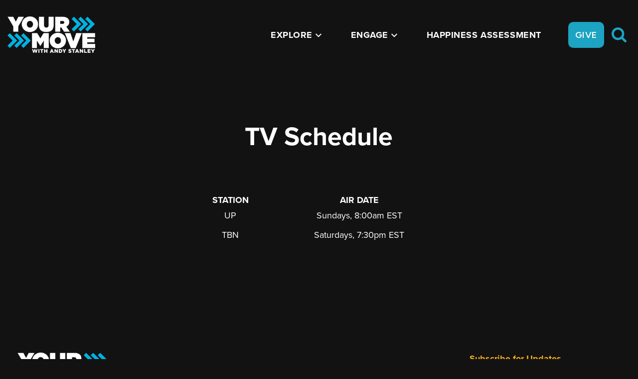

--- FILE ---
content_type: text/html; charset=UTF-8
request_url: https://yourmove.is/schedule
body_size: 11166
content:
<!doctype html><html lang="en"><head>
		<meta charset="utf-8">
		<title>TV Schedule - Your Move</title>
		<meta name="description" content="">
		
		<link rel="SHORTCUT ICON" href="https://yourmove.is/hubfs/YMwAS_Icon_Blue.png">
		
		
		
		
		<meta name="viewport" content="width=device-width, initial-scale=1">

    
    <meta property="og:description" content="">
    <meta property="og:title" content="TV Schedule - Your Move">
    <meta name="twitter:description" content="">
    <meta name="twitter:title" content="TV Schedule - Your Move">

    

    
    <style>
a.cta_button{-moz-box-sizing:content-box !important;-webkit-box-sizing:content-box !important;box-sizing:content-box !important;vertical-align:middle}.hs-breadcrumb-menu{list-style-type:none;margin:0px 0px 0px 0px;padding:0px 0px 0px 0px}.hs-breadcrumb-menu-item{float:left;padding:10px 0px 10px 10px}.hs-breadcrumb-menu-divider:before{content:'›';padding-left:10px}.hs-featured-image-link{border:0}.hs-featured-image{float:right;margin:0 0 20px 20px;max-width:50%}@media (max-width: 568px){.hs-featured-image{float:none;margin:0;width:100%;max-width:100%}}.hs-screen-reader-text{clip:rect(1px, 1px, 1px, 1px);height:1px;overflow:hidden;position:absolute !important;width:1px}
</style>

<link rel="stylesheet" href="https://yourmove.is/hubfs/hub_generated/template_assets/1/169000854130/1768333419705/template_base.min.css">
<link rel="stylesheet" href="https://yourmove.is/hubfs/hub_generated/template_assets/1/169006863790/1768333407620/template_base-overrides.min.css">
<link rel="stylesheet" href="https://yourmove.is/hubfs/hub_generated/module_assets/1/169769464707/1744458728713/module_YM_Navigation_01.min.css">

<style>
     #hs_cos_wrapper_widget_1718046877546 .header__container[data-topbar-fixed=false],
#hs_cos_wrapper_widget_1718046877546 .header__container[data-topbar-fixed=true] .header__bottom {
  background:rgba(255,255,255,0%);
  box-shadow:15px 25px 60px rgba(0,0,0,0%);
  --border-size:2px;
}

#hs_cos_wrapper_widget_1718046877546 .header__container.header-scroll[data-topbar-fixed=false],
#hs_cos_wrapper_widget_1718046877546 .header__container.header-scroll[data-topbar-fixed=true] .header__bottom { box-shadow:15px 25px 60px rgba(0,0,0,20%); }

#hs_cos_wrapper_widget_1718046877546 .header__menu-item { color:#FFFFFF; }

#hs_cos_wrapper_widget_1718046877546 .btn-wrapper.btn-none-wrapper .cta-button,
#hs_cos_wrapper_widget_1718046877546 .btn-wrapper.btn-none-wrapper .cta_button {
  color:#FFFFFF;
  font-family:Figtree,sans-serif;
  font-style:normal;
  font-weight:600;
  text-decoration:none;
  border:none !important;
  padding:0 !important;
}

#hs_cos_wrapper_widget_1718046877546 .header__menu-link {
  color:inherit;
  font-size:18px;
  font-weight:600;
  padding-right:40px;
  letter-spacing:0.5625px;
  text-transform:uppercase;
}

#hs_cos_wrapper_widget_1718046877546 .header__menu-item--depth-1>.header__menu-child-toggle svg { color:inherit; }

#hs_cos_wrapper_widget_1718046877546 .header__menu-item--depth-1.header__menu-item:hover,
#hs_cos_wrapper_widget_1718046877546 .header__menu-item--depth-1.header__menu-item:focus,
#hs_cos_wrapper_widget_1718046877546 .btn-wrapper.btn-none-wrapper .cta-button:hover,
#hs_cos_wrapper_widget_1718046877546 .btn-wrapper.btn-none-wrapper .cta-button:focus,
#hs_cos_wrapper_widget_1718046877546 .btn-wrapper.btn-none-wrapper .cta_button:hover,
#hs_cos_wrapper_widget_1718046877546 .btn-wrapper.btn-none-wrapper .cta_button:focus { color:#FBAD17; }

#hs_cos_wrapper_widget_1718046877546 .header__menu-item--depth-1>.header__menu-link:active,
#hs_cos_wrapper_widget_1718046877546 .header__menu-item--depth-1.header__menu-link--active-link { color:#FBAD17; }

#hs_cos_wrapper_widget_1718046877546 .header__menu--desktop .header__menu-submenu { border-top:2px none #1B4332; }

#hs_cos_wrapper_widget_1718046877546 .header__menu--mobile { background-color:rgba(47,47,47,98%); }

#hs_cos_wrapper_widget_1718046877546 .header__menu--mobile .header__menu-submenu { background-color:rgba(47,47,47,98%); }

#hs_cos_wrapper_widget_1718046877546 .header__menu-submenu { background-color:#2f2f2f; }

#hs_cos_wrapper_widget_1718046877546 .header__container .header__menu-submenu .header__menu-item { color:#FFFFFF; }

#hs_cos_wrapper_widget_1718046877546 .header__container .header__menu--mobile .header__menu-submenu .header__menu-item { color:#FFFFFF; }

#hs_cos_wrapper_widget_1718046877546 .header__container .header__menu-submenu .header__menu-item:hover,
#hs_cos_wrapper_widget_1718046877546 .header__container .header__menu-submenu .header__menu-item:focus {
  background-color:rgba(255,255,255,0%);
  color:#FBAD17;
}

#hs_cos_wrapper_widget_1718046877546 .header__container .header__menu-submenu .header__menu-item:active,
#hs_cos_wrapper_widget_1718046877546 .header__container .header__menu-submenu .header__menu-link--active-link {
  background-color:rgba(255,255,255,0%);
  color:#FBAD17;
}

#hs_cos_wrapper_widget_1718046877546 .header__menu-back {
  font-family:Figtree,sans-serif;
  font-style:normal;
  font-weight:500;
  text-decoration:none;
  color:#FBAD17;
  font-size:16px;
}

#hs_cos_wrapper_widget_1718046877546 .header__menu-back:hover { color:#FBAD17; }

#hs_cos_wrapper_widget_1718046877546 .header__menu-announcement {
  padding-top:0.5rem;
  padding-right:1rem;
  padding-bottom:0.5rem;
  padding-left:1rem;
  margin-top:0rem;
  margin-bottom:0rem;
}

#hs_cos_wrapper_widget_1718046877546 .header__top {
  background-color:#1B4332;
  transition:background-color 250ms ease;
}

#hs_cos_wrapper_widget_1718046877546 .header__top:hover {
  background-color:#1B4332;
  transition:background-color 250ms ease;
}

#hs_cos_wrapper_widget_1718046877546 .header__menu--top .header__menu-item--depth-1:hover,
#hs_cos_wrapper_widget_1718046877546 .header__menu--top .header__menu-item--depth-1:active,
#hs_cos_wrapper_widget_1718046877546 .header__menu--top .header__menu-item--depth-1>.header__menu-link,
#hs_cos_wrapper_widget_1718046877546 .header__menu--top .header__menu-item--depth-1.header__menu-link--active-link {
  color:#FFFFFF;
  font-size:12px;
  font-family:Poppins,sans-serif;
  font-style:normal;
  font-weight:normal;
  text-decoration:none;
}

#hs_cos_wrapper_widget_1718046877546 .header__wrapper--top .lang_list_class li a,
#hs_cos_wrapper_widget_1718046877546 .header__menu--top .header__menu-link { font-size:12px; }

#hs_cos_wrapper_widget_1718046877546 .search--icon { background:rgba(245,247,249,0%); }

#hs_cos_wrapper_widget_1718046877546 .hs-search-field__input {}

#hs_cos_wrapper_widget_1718046877546 .hs-search-field__input:not([type='radio']):not([type='checkbox']):not([type='file']):not([type='submit']) { color:#1CA4C2; }

#hs_cos_wrapper_widget_1718046877546 .header__menu-submenu { transition:visibility 0s linear 300ms,opacity 300ms,top 300ms; }

#hs_cos_wrapper_widget_1718046877546 .header__menu-item--open>.header__menu-submenu { transition:visibility 0s linear 0s,opacity 300ms,top 300ms,transform 300ms; }

#hs_cos_wrapper_widget_1718046877546 .header__menu-item--depth-1[data-mega="true"] .header__menu-submenu.header__menu-submenu--level-3,
#hs_cos_wrapper_widget_1718046877546 .header__menu-item--depth-1[data-mega="true"] .header__menu-item--open>.header__menu-submenu.header__menu-submenu--level-3 { transition:unset; }

#hs_cos_wrapper_widget_1718046877546 .header__container[data-layout="mobile"] .header__menu-submenu { transition:visibility 0s linear 100ms,opacity 100ms,transform 300ms; }

#hs_cos_wrapper_widget_1718046877546 .header__container[data-layout="mobile"] .header__menu-item--open>.header__menu-submenu { transition:visibility 0s linear 0s,opacity 100ms,transform 300ms; }

     /* Mega Menu */
     .header__container[data-layout='desktop'] .header__menu-item[data-mega='true'] .header__menu-submenu button.header__menu-link {
          background-color: #2f2f2f;
          color: #FFFFFF !important;
     }
</style>


<style>
	.widget_1717608703760 {
	border-top: 0px none #e5e7ea;
border-bottom: 0px none #e5e7ea;

}
	.widget_1717608703760 .content-wrapper {
		;
		
		
	}
</style>

<link rel="stylesheet" href="https://yourmove.is/hubfs/hub_generated/module_assets/1/169417482675/1744458713580/module_Custom_Footer.min.css">

<style>
     .widget_1717516212776 {background-color: rgba(18, 18, 18, 1.0);
	border-top: 0px none #e5e7ea;
border-bottom: 0px none #e5e7ea;

}.widget_1717516212776.sr-padding-custom,
.widget_1717516212776 .sr-padding-custom {
	padding-top: 50px;
padding-right: 0rem;
padding-bottom: 0px;
padding-left: 0rem;
margin-top: 0rem;
margin-bottom: 0rem;
;
}
     .sr-footer-04 .footer-logo {
          
     }
     .sr-footer-04 .button__container {
          
          
     }
     
     .sr-footer-04 .footer-slogan {
          padding-top: 1rem;
     }
     
     
     .sr-footer-04 .social .icon-1,
     .sr-footer-04 .social .icon-1 svg,
     .sr-footer-04 .social .icon-1 svg g,
     .sr-footer-04 .social .icon-1 svg g path {
          background-color: rgb(0, 0, 0, calc(0.0));
          color: #ffffff;
          fill: #ffffff
     }
     
     .sr-footer-04 .social .icon-2,
     .sr-footer-04 .social .icon-2 svg,
     .sr-footer-04 .social .icon-2 svg g,
     .sr-footer-04 .social .icon-2 svg g path {
          background-color: rgb(0, 0, 0, calc(0.0));
          color: #ffffff;
          fill: #ffffff
     }
     
     .sr-footer-04 .social .icon-3,
     .sr-footer-04 .social .icon-3 svg,
     .sr-footer-04 .social .icon-3 svg g,
     .sr-footer-04 .social .icon-3 svg g path {
          background-color: rgb(135, 144, 158, calc(0.0));
          color: #ffffff;
          fill: #ffffff
     }
     
     .sr-footer-04 .social .icon-4,
     .sr-footer-04 .social .icon-4 svg,
     .sr-footer-04 .social .icon-4 svg g,
     .sr-footer-04 .social .icon-4 svg g path {
          background-color: rgb(135, 144, 158, calc(0.0));
          color: #ffffff;
          fill: #ffffff
     }
     
     .sr-footer-04 .social .icon-5,
     .sr-footer-04 .social .icon-5 svg,
     .sr-footer-04 .social .icon-5 svg g,
     .sr-footer-04 .social .icon-5 svg g path {
          background-color: rgb(135, 144, 158, calc(0.0));
          color: #ffffff;
          fill: #ffffff
     }
     
     .sr-footer-04 .social .icon-6,
     .sr-footer-04 .social .icon-6 svg,
     .sr-footer-04 .social .icon-6 svg g,
     .sr-footer-04 .social .icon-6 svg g path {
          background-color: rgb(135, 144, 158, calc(0.0));
          color: #ffffff;
          fill: #ffffff
     }
     
</style>

<style>
  @font-face {
    font-family: "Figtree";
    font-weight: 700;
    font-style: normal;
    font-display: swap;
    src: url("/_hcms/googlefonts/Figtree/700.woff2") format("woff2"), url("/_hcms/googlefonts/Figtree/700.woff") format("woff");
  }
  @font-face {
    font-family: "Figtree";
    font-weight: 300;
    font-style: normal;
    font-display: swap;
    src: url("/_hcms/googlefonts/Figtree/300.woff2") format("woff2"), url("/_hcms/googlefonts/Figtree/300.woff") format("woff");
  }
  @font-face {
    font-family: "Figtree";
    font-weight: 500;
    font-style: normal;
    font-display: swap;
    src: url("/_hcms/googlefonts/Figtree/500.woff2") format("woff2"), url("/_hcms/googlefonts/Figtree/500.woff") format("woff");
  }
  @font-face {
    font-family: "Figtree";
    font-weight: 600;
    font-style: normal;
    font-display: swap;
    src: url("/_hcms/googlefonts/Figtree/600.woff2") format("woff2"), url("/_hcms/googlefonts/Figtree/600.woff") format("woff");
  }
  @font-face {
    font-family: "Figtree";
    font-weight: 400;
    font-style: normal;
    font-display: swap;
    src: url("/_hcms/googlefonts/Figtree/regular.woff2") format("woff2"), url("/_hcms/googlefonts/Figtree/regular.woff") format("woff");
  }
  @font-face {
    font-family: "Figtree";
    font-weight: 700;
    font-style: normal;
    font-display: swap;
    src: url("/_hcms/googlefonts/Figtree/700.woff2") format("woff2"), url("/_hcms/googlefonts/Figtree/700.woff") format("woff");
  }
  @font-face {
    font-family: "Poppins";
    font-weight: 400;
    font-style: normal;
    font-display: swap;
    src: url("/_hcms/googlefonts/Poppins/regular.woff2") format("woff2"), url("/_hcms/googlefonts/Poppins/regular.woff") format("woff");
  }
  @font-face {
    font-family: "Poppins";
    font-weight: 700;
    font-style: normal;
    font-display: swap;
    src: url("/_hcms/googlefonts/Poppins/700.woff2") format("woff2"), url("/_hcms/googlefonts/Poppins/700.woff") format("woff");
  }
</style>

<!-- Editor Styles -->
<style id="hs_editor_style" type="text/css">
#hs_cos_wrapper_widget_1717618803618  { display: block !important; padding-top: 140px !important }
/* HubSpot Styles (mobile) */
@media (max-width: 767px) {
  .widget_1717618803618-hidden {
    display: block !important;
  }
}
</style>
    

    
<!--  Added by GoogleAnalytics4 integration -->
<script>
var _hsp = window._hsp = window._hsp || [];
window.dataLayer = window.dataLayer || [];
function gtag(){dataLayer.push(arguments);}

var useGoogleConsentModeV2 = true;
var waitForUpdateMillis = 1000;


if (!window._hsGoogleConsentRunOnce) {
  window._hsGoogleConsentRunOnce = true;

  gtag('consent', 'default', {
    'ad_storage': 'denied',
    'analytics_storage': 'denied',
    'ad_user_data': 'denied',
    'ad_personalization': 'denied',
    'wait_for_update': waitForUpdateMillis
  });

  if (useGoogleConsentModeV2) {
    _hsp.push(['useGoogleConsentModeV2'])
  } else {
    _hsp.push(['addPrivacyConsentListener', function(consent){
      var hasAnalyticsConsent = consent && (consent.allowed || (consent.categories && consent.categories.analytics));
      var hasAdsConsent = consent && (consent.allowed || (consent.categories && consent.categories.advertisement));

      gtag('consent', 'update', {
        'ad_storage': hasAdsConsent ? 'granted' : 'denied',
        'analytics_storage': hasAnalyticsConsent ? 'granted' : 'denied',
        'ad_user_data': hasAdsConsent ? 'granted' : 'denied',
        'ad_personalization': hasAdsConsent ? 'granted' : 'denied'
      });
    }]);
  }
}

gtag('js', new Date());
gtag('set', 'developer_id.dZTQ1Zm', true);
gtag('config', 'G-P4BX0W66GC');
</script>
<script async src="https://www.googletagmanager.com/gtag/js?id=G-P4BX0W66GC"></script>

<!-- /Added by GoogleAnalytics4 integration -->

    <link rel="canonical" href="https://yourmove.is/schedule">

<link rel="“stylesheet”" href="https://use.typekit.net/wdu2eiw.css"> 
<script>!function(s,a,e,v,n,t,z){if(s.saq)return;n=s.saq=function(){n.callMethod?n.callMethod.apply(n,arguments):n.queue.push(arguments)};if(!s._saq)s._saq=n;n.push=n;n.loaded=!0;n.version='1.0';n.queue=[];t=a.createElement(e);t.async=!0;t.src=v;z=a.getElementsByTagName(e)[0];z.parentNode.insertBefore(t,z)}(window,document,'script','https://tags.srv.stackadapt.com/events.js');saq('ts', 'xFyfRuASpNJ6lKxm-1nOgg');</script>
<!-- Google tag (gtag.js) -->
<script async src="https://www.googletagmanager.com/gtag/js?id=G-P4BX0W66GC"></script>
<script>
  window.dataLayer = window.dataLayer || [];
  function gtag(){dataLayer.push(arguments);}
  gtag('js', new Date());

  gtag('config', 'G-P4BX0W66GC');
</script>


<!-- Google Tag Manager -->
<script>(function(w,d,s,l,i){w[l]=w[l]||[];w[l].push({'gtm.start':
new Date().getTime(),event:'gtm.js'});var f=d.getElementsByTagName(s)[0],
j=d.createElement(s),dl=l!='dataLayer'?'&l='+l:'';j.async=true;j.src=
'https://www.googletagmanager.com/gtm.js?id='+i+dl;f.parentNode.insertBefore(j,f);
})(window,document,'script','dataLayer','GTM-5H5T4TJ');</script>
<!-- End Google Tag Manager -->
<meta property="og:url" content="https://yourmove.is/schedule">
<meta name="twitter:card" content="summary">
<meta http-equiv="content-language" content="en">






		<link rel="preload" href="https://yourmove.is/hubfs/hub_generated/template_assets/1/169006863797/1768333410235/template_custom-styles.min.css" as="style" onload="this.onload=null;this.rel='stylesheet'">
		<noscript><link rel="stylesheet" href="https://yourmove.is/hubfs/hub_generated/template_assets/1/169006863797/1768333410235/template_custom-styles.min.css"></noscript>
		
		
		
		
	<meta name="generator" content="HubSpot"></head>

	<body class="   hs-content-id-169577291563 hs-site-page page  yourmove dnd_page">

		
			
			
				<div data-global-resource-path="yourmove/templates/partials/site_header.html"><div class="container-fluid site-header">
<div class="row-fluid-wrapper">
<div class="row-fluid">
<div class="span12 widget-span widget-type-cell " style="" data-widget-type="cell" data-x="0" data-w="12">

<div class="row-fluid-wrapper row-depth-1 row-number-1 dnd-section">
<div class="row-fluid ">
<div class="span12 widget-span widget-type-cell dnd-column" style="" data-widget-type="cell" data-x="0" data-w="12">

<div class="row-fluid-wrapper row-depth-1 row-number-2 dnd-row">
<div class="row-fluid ">
<div class="span12 widget-span widget-type-cell dnd-column" style="" data-widget-type="cell" data-x="0" data-w="12">

<div class="row-fluid-wrapper row-depth-1 row-number-3 dnd-row">
<div class="row-fluid ">
<div class="span12 widget-span widget-type-custom_widget dnd-module" style="" data-widget-type="custom_widget" data-x="0" data-w="12">
<div id="hs_cos_wrapper_widget_1718046877546" class="hs_cos_wrapper hs_cos_wrapper_widget hs_cos_wrapper_type_module" style="" data-hs-cos-general-type="widget" data-hs-cos-type="module">













     

     
















<header class="header__container header__container--left" data-fixed="true" data-scroll="false" data-transparent="true" data-type="mega" data-topbar-fixed="true">
     <a class="skip-main bg-dark text-white" href="#main">Skip to main content</a>
     <script>
          
          const header = document.querySelector('.header__container');
          const device = window.matchMedia("(max-width: 1024px)");
          device.addListener(handleDeviceChange);
          function handleDeviceChange(e) {
               header.dataset.layout = e.matches ? 'mobile' : 'desktop';
          }
          handleDeviceChange(device);
     </script>
     
     <div class="header__bottom">
          <div class="container-xl">
               <div class="header__wrapper header__wrapper--bottom">
                    <div class="header__logo-col">
                         
<div class="header__logo">
     
          <a href="https://yourmove.is?hsLang=en" class="header__logo-link">
               

               
               
               <img class="header__logo-image header__logo-default logo-hide" src="https://yourmove.is/hs-fs/hubfs/YMwAS_Vertical_WhiteBlue%20(1).png?width=176&amp;height=73&amp;name=YMwAS_Vertical_WhiteBlue%20(1).png" loading="eager" alt="YMwAS_Vertical_WhiteBlue (1)" height="73" width="176" srcset="https://yourmove.is/hs-fs/hubfs/YMwAS_Vertical_WhiteBlue%20(1).png?width=88&amp;height=37&amp;name=YMwAS_Vertical_WhiteBlue%20(1).png 88w, https://yourmove.is/hs-fs/hubfs/YMwAS_Vertical_WhiteBlue%20(1).png?width=176&amp;height=73&amp;name=YMwAS_Vertical_WhiteBlue%20(1).png 176w, https://yourmove.is/hs-fs/hubfs/YMwAS_Vertical_WhiteBlue%20(1).png?width=264&amp;height=110&amp;name=YMwAS_Vertical_WhiteBlue%20(1).png 264w, https://yourmove.is/hs-fs/hubfs/YMwAS_Vertical_WhiteBlue%20(1).png?width=352&amp;height=146&amp;name=YMwAS_Vertical_WhiteBlue%20(1).png 352w, https://yourmove.is/hs-fs/hubfs/YMwAS_Vertical_WhiteBlue%20(1).png?width=440&amp;height=183&amp;name=YMwAS_Vertical_WhiteBlue%20(1).png 440w, https://yourmove.is/hs-fs/hubfs/YMwAS_Vertical_WhiteBlue%20(1).png?width=528&amp;height=219&amp;name=YMwAS_Vertical_WhiteBlue%20(1).png 528w" sizes="(max-width: 176px) 100vw, 176px">

               
               
               <img class="header__logo-image header__logo-scroll logo_mobile_scroll" src="https://yourmove.is/hs-fs/hubfs/YMwAS_Vertical_WhiteBlue%20(1).png?width=118&amp;height=49&amp;name=YMwAS_Vertical_WhiteBlue%20(1).png" loading="eager" alt="YMwAS_Vertical_WhiteBlue (1)" height="49" width="118" srcset="https://yourmove.is/hs-fs/hubfs/YMwAS_Vertical_WhiteBlue%20(1).png?width=59&amp;height=25&amp;name=YMwAS_Vertical_WhiteBlue%20(1).png 59w, https://yourmove.is/hs-fs/hubfs/YMwAS_Vertical_WhiteBlue%20(1).png?width=118&amp;height=49&amp;name=YMwAS_Vertical_WhiteBlue%20(1).png 118w, https://yourmove.is/hs-fs/hubfs/YMwAS_Vertical_WhiteBlue%20(1).png?width=177&amp;height=74&amp;name=YMwAS_Vertical_WhiteBlue%20(1).png 177w, https://yourmove.is/hs-fs/hubfs/YMwAS_Vertical_WhiteBlue%20(1).png?width=236&amp;height=98&amp;name=YMwAS_Vertical_WhiteBlue%20(1).png 236w, https://yourmove.is/hs-fs/hubfs/YMwAS_Vertical_WhiteBlue%20(1).png?width=295&amp;height=123&amp;name=YMwAS_Vertical_WhiteBlue%20(1).png 295w, https://yourmove.is/hs-fs/hubfs/YMwAS_Vertical_WhiteBlue%20(1).png?width=354&amp;height=147&amp;name=YMwAS_Vertical_WhiteBlue%20(1).png 354w" sizes="(max-width: 118px) 100vw, 118px">

               
               

               
          </a>
          
          </div>
     
                    </div>
                    <div class="header__menu-col m-right-auto">
                         
<nav class="header__menu header__menu--desktop" aria-label="Desktop navigation">
     <ul class="header__menu-wrapper list-unstyled my-0 has-next-true">
          

     
     
     

     



     
     
     
     
     
     
     
     
     
     
     
     
     <li class="header__menu-item header__menu-item--depth-1 header__menu-item--has-submenu  hs-skip-lang-url-rewrite" data-mega="false">
          
          
          
          <a class="header__menu-link header__menu-link--toggle no-button" aria-haspopup="true" aria-expanded="false" href="https://yourmove.is/explore">
               <span class="show-for-sr">Show submenu for Explore</span>
               <span>Explore</span>
               <svg class="header__menu-child-toggle" width="12" height="9" viewbox="0 0 10 7" fill="none" xmlns="http://www.w3.org/2000/svg">
                    <path fill-rule="evenodd" clip-rule="evenodd" d="M8.82082 0L5 3.82082L1.17918 0L0 1.17914L5 6.17914L10 1.17914L8.82082 0Z" fill="#fff" />
               </svg>
               </a>
               <ul class="header__menu-submenu header__menu-submenu--level-2 list-unstyled m-0">
          
     
     
     
     
     
     <li class="header__menu-item header__menu-item--depth-2   hs-skip-lang-url-rewrite" data-mega="false">
          
<a class="header__menu-link" href="/videos/tag/personal-development">Personal Development</a>

</li>

     
     
     
     
     <li class="header__menu-item header__menu-item--depth-2   hs-skip-lang-url-rewrite" data-mega="false">
          
<a class="header__menu-link" href="/videos/tag/relationships">Relationships</a>

</li>

     
     
     
     
     <li class="header__menu-item header__menu-item--depth-2   hs-skip-lang-url-rewrite" data-mega="false">
          
<a class="header__menu-link" href="/videos/tag/money">Money</a>

</li>

     
     
     
     
     <li class="header__menu-item header__menu-item--depth-2   hs-skip-lang-url-rewrite" data-mega="false">
          
<a class="header__menu-link" href="/videos/tag/purpose">Purpose</a>

</li>

     
     
     
     
     <li class="header__menu-item header__menu-item--depth-2   hs-skip-lang-url-rewrite" data-mega="false">
          
<a class="header__menu-link" href="/videos/tag/faith-culture">Faith &amp; Culture</a>

</li>

     
     </ul>


</li>



     
     
     
     
     
     
     <li class="header__menu-item header__menu-item--depth-1 header__menu-item--has-submenu  hs-skip-lang-url-rewrite" data-mega="false">
          
          
          
          <a class="header__menu-link header__menu-link--toggle no-button" aria-haspopup="true" aria-expanded="false" href="https://yourmove.is/engage">
               <span class="show-for-sr">Show submenu for Engage</span>
               <span>Engage</span>
               <svg class="header__menu-child-toggle" width="12" height="9" viewbox="0 0 10 7" fill="none" xmlns="http://www.w3.org/2000/svg">
                    <path fill-rule="evenodd" clip-rule="evenodd" d="M8.82082 0L5 3.82082L1.17918 0L0 1.17914L5 6.17914L10 1.17914L8.82082 0Z" fill="#fff" />
               </svg>
               </a>
               <ul class="header__menu-submenu header__menu-submenu--level-2 list-unstyled m-0">
          
     
     
     
     
     
     <li class="header__menu-item header__menu-item--depth-2   hs-skip-lang-url-rewrite" data-mega="false">
          
<a class="header__menu-link" href="https://yourmove.is/share-your-story">Share Your Story</a>

</li>

     
     
     
     
     <li class="header__menu-item header__menu-item--depth-2   hs-skip-lang-url-rewrite" data-mega="false">
          
<a class="header__menu-link" href="https://yourmove.is/find-a-church">Find a Church</a>

</li>

     
     </ul>


</li>



     
     
     <li class="header__menu-item header__menu-item--depth-1   hs-skip-lang-url-rewrite" data-mega="false">
          
<a class="header__menu-link" href="https://start.yourmove.is?utm_source=ym_website&amp;utm_medium=website&amp;utm_campaign=Delta">Happiness Assessment</a>

</li>



          
     </ul>
</nav>


                         
<div class="header__menu-container header__menu-container--mobile">
     <button class="header__menu-toggle header__menu-toggle--open header__menu-toggle--show no-button">
          <span class="show-for-sr">Open main navigation</span>
          <svg width="26" height="16" viewbox="0 0 26 16" fill="none" xmlns="http://www.w3.org/2000/svg">
               <rect y="14" width="26" height="2" fill="#FBAD17" />
               <rect y="7" width="26" height="2" fill="#FBAD17" />
               <rect width="26" height="2" fill="#FBAD17" />
          </svg>
     </button>
     <button class="header__menu-toggle header__menu-toggle--close no-button">
          <span class="show-for-sr">Close main navigation</span>
          <svg width="21" height="21" viewbox="0 0 21 21" fill="none" xmlns="http://www.w3.org/2000/svg">
               <rect x="1" y="19" width="26" height="2" transform="rotate(-45 1 19)" fill="#FBAD17" />
               <rect x="2" y="1" width="26" height="2" transform="rotate(45 2 1)" fill="#FBAD17" />
          </svg>
     </button>
     <nav class="header__menu header__menu--mobile" aria-label="Mobile navigation" tabindex="-1">
          <ul class="header__menu-wrapper list-unstyled m-0">
               

     
     
     

     



     
     
     
     
     
     
     
     
     
     
     
     
     <li class="header__menu-item header__menu-item--depth-1 header__menu-item--has-submenu  hs-skip-lang-url-rewrite" data-mega="false">
          
          
          
          <button class="header__menu-link header__menu-link--toggle no-button" aria-haspopup="true" aria-expanded="false">
               <span class="show-for-sr">Show submenu for Explore</span>
               <span>Explore</span>
               <svg class="header__menu-child-toggle" width="12" height="9" viewbox="0 0 10 7" fill="none" xmlns="http://www.w3.org/2000/svg">
                    <path fill-rule="evenodd" clip-rule="evenodd" d="M8.82082 0L5 3.82082L1.17918 0L0 1.17914L5 6.17914L10 1.17914L8.82082 0Z" fill="#fff" />
               </svg>
               </button>
               <ul class="header__menu-submenu header__menu-submenu--level-2 list-unstyled m-0">
          
     <li class="header__menu-item header__menu-item--depth-1 hs-skip-lang-url-rewrite">
          <button class="header__menu-link header__menu-back">
               <svg width="7" height="10" viewbox="0 0 7 10" fill="none" xmlns="http://www.w3.org/2000/svg">
                    <path fill-rule="evenodd" clip-rule="evenodd" d="M6.17993 1.17918L2.35858 5L6.17993 8.82082L5.00063 10L-6.81877e-05 5L5.00063 0L6.17993 1.17918Z" fill="#ffffff" />
               </svg>
               Explore
          </button>
     </li>
     
     <li class="header__menu-item header__menu-item--depth-1 header__menu-item--has-submenu  hs-skip-lang-url-rewrite" data-mega="false">
          <a class="header__menu-link" href="https://yourmove.is/explore">Explore</a>
     </li>
     
     
     
     
     
     
     
     <li class="header__menu-item header__menu-item--depth-2   hs-skip-lang-url-rewrite" data-mega="false">
          
<a class="header__menu-link" href="/videos/tag/personal-development">Personal Development</a>

</li>

     
     
     
     
     <li class="header__menu-item header__menu-item--depth-2   hs-skip-lang-url-rewrite" data-mega="false">
          
<a class="header__menu-link" href="/videos/tag/relationships">Relationships</a>

</li>

     
     
     
     
     <li class="header__menu-item header__menu-item--depth-2   hs-skip-lang-url-rewrite" data-mega="false">
          
<a class="header__menu-link" href="/videos/tag/money">Money</a>

</li>

     
     
     
     
     <li class="header__menu-item header__menu-item--depth-2   hs-skip-lang-url-rewrite" data-mega="false">
          
<a class="header__menu-link" href="/videos/tag/purpose">Purpose</a>

</li>

     
     
     
     
     <li class="header__menu-item header__menu-item--depth-2   hs-skip-lang-url-rewrite" data-mega="false">
          
<a class="header__menu-link" href="/videos/tag/faith-culture">Faith &amp; Culture</a>

</li>

     
     </ul>


</li>



     
     
     
     
     
     
     <li class="header__menu-item header__menu-item--depth-1 header__menu-item--has-submenu  hs-skip-lang-url-rewrite" data-mega="false">
          
          
          
          <button class="header__menu-link header__menu-link--toggle no-button" aria-haspopup="true" aria-expanded="false">
               <span class="show-for-sr">Show submenu for Engage</span>
               <span>Engage</span>
               <svg class="header__menu-child-toggle" width="12" height="9" viewbox="0 0 10 7" fill="none" xmlns="http://www.w3.org/2000/svg">
                    <path fill-rule="evenodd" clip-rule="evenodd" d="M8.82082 0L5 3.82082L1.17918 0L0 1.17914L5 6.17914L10 1.17914L8.82082 0Z" fill="#fff" />
               </svg>
               </button>
               <ul class="header__menu-submenu header__menu-submenu--level-2 list-unstyled m-0">
          
     <li class="header__menu-item header__menu-item--depth-1 hs-skip-lang-url-rewrite">
          <button class="header__menu-link header__menu-back">
               <svg width="7" height="10" viewbox="0 0 7 10" fill="none" xmlns="http://www.w3.org/2000/svg">
                    <path fill-rule="evenodd" clip-rule="evenodd" d="M6.17993 1.17918L2.35858 5L6.17993 8.82082L5.00063 10L-6.81877e-05 5L5.00063 0L6.17993 1.17918Z" fill="#ffffff" />
               </svg>
               Engage
          </button>
     </li>
     
     <li class="header__menu-item header__menu-item--depth-1 header__menu-item--has-submenu  hs-skip-lang-url-rewrite" data-mega="false">
          <a class="header__menu-link" href="https://yourmove.is/engage">Engage</a>
     </li>
     
     
     
     
     
     
     
     <li class="header__menu-item header__menu-item--depth-2   hs-skip-lang-url-rewrite" data-mega="false">
          
<a class="header__menu-link" href="https://yourmove.is/share-your-story">Share Your Story</a>

</li>

     
     
     
     
     <li class="header__menu-item header__menu-item--depth-2   hs-skip-lang-url-rewrite" data-mega="false">
          
<a class="header__menu-link" href="https://yourmove.is/find-a-church">Find a Church</a>

</li>

     
     </ul>


</li>



     
     
     <li class="header__menu-item header__menu-item--depth-1   hs-skip-lang-url-rewrite" data-mega="false">
          
<a class="header__menu-link" href="https://start.yourmove.is?utm_source=ym_website&amp;utm_medium=website&amp;utm_campaign=Delta">Happiness Assessment</a>

</li>



               
               
               <li>
                    
















<div class="hs-search-field hs-search-field__mobile form-wrapper-sm" style="--search-bg: rgba(245, 247, 249, 0%);">
     <div class="hs-search-field__bar">
          <form data-hs-do-not-collect="true" class="hs-search-field__form" action="/hs-search-results" name="search-form">
               <div class="btn-wrapper btn-wrapper-sm">
                    <button class="hs-search-field__button cta-button search--icon" aria-label="Search">
                         <svg width="30" height="30" viewbox="0 0 10 10" fill="none" xmlns="http://www.w3.org/2000/svg">
                              <g clip-path="url(#clip0_1926_7445)">
                                   <path d="M9.77772 8.69002L7.71642 6.6288C8.21318 5.91171 8.46168 5.11229 8.46168 4.23097C8.46168 3.65806 8.35046 3.11014 8.12801 2.58733C7.90572 2.06443 7.6052 1.61373 7.22659 1.23512C6.84799 0.856518 6.39735 0.556003 5.87456 0.333684C5.3516 0.111302 4.80372 0.00012207 4.23081 0.00012207C3.65794 0.00012207 3.11002 0.111302 2.58721 0.333684C2.06431 0.556003 1.61361 0.856518 1.235 1.23512C0.856354 1.61373 0.555881 2.06451 0.333541 2.58733C0.11118 3.1102 0 3.65806 0 4.23097C0 4.80384 0.11118 5.35158 0.333541 5.87454C0.55586 6.39735 0.856354 6.84798 1.235 7.22659C1.61361 7.60532 2.06439 7.90571 2.58721 8.12816C3.11008 8.3505 3.65794 8.46166 4.23081 8.46166C5.11232 8.46166 5.91161 8.21313 6.62874 7.71642L8.69004 9.77166C8.83427 9.92386 9.01432 10 9.23085 10C9.43917 10 9.61956 9.92388 9.77168 9.77166C9.92387 9.61947 10 9.43917 10 9.23085C10.0001 9.01863 9.92597 8.83826 9.77772 8.69002ZM6.13287 6.13283C5.60604 6.65974 4.97207 6.92319 4.23081 6.92319C3.48968 6.92319 2.85571 6.65968 2.32883 6.13283C1.80195 5.60599 1.53853 4.97211 1.53853 4.23085C1.53853 3.48972 1.80202 2.85564 2.32883 2.32887C2.8556 1.80197 3.48968 1.53857 4.23081 1.53857C4.97198 1.53857 5.60596 1.80208 6.13287 2.32887C6.65979 2.85564 6.92322 3.48972 6.92322 4.23085C6.92322 4.97211 6.65971 5.60599 6.13287 6.13283Z" fill="#1CA4C2" />
                              </g>
                              <defs>
                                   <clippath id="clip0_1926_7445">
                                        <rect width="10" height="10" fill="#1CA4C2" />
                                   </clippath>
                              </defs>
                         </svg>
                    </button>
               </div>
               <label class="hs-search-field__label show-for-sr " for="widget_1718046877546-input">Search</label>
               <input role="combobox" aria-expanded="false" aria-label="This is a search field" type="search" class="hs-search-field__input" id="widget_1718046877546-input" name="q" placeholder="Search">

               
               
               
               <input type="hidden" name="type" value="BLOG_POST">
               <input type="hidden" name="type" value="LISTING_PAGE">
               
               
          </form>
     </div>
     <div id="sr-messenger" class="hs-search-sr-message-container show-for-sr" role="status" aria-live="polite" aria-atomic="true">
     </div>
</div>

               </li>
               
               
               <li class="header__menu-item header__menu-item--button header__menu-item--depth-1 hs-skip-lang-url-rewrite">
                    <div class="cta-group ">

<style>
	#hs_cos_wrapper_widget_1718046877546 .btn-custom-42313410 .cta-button,
#hs_cos_wrapper_widget_1718046877546 .btn-custom-42313410 .cta_button {
  color:rgba(255,255,255,1.0);
  background-color:rgba(28,164,194,1.0);
  border-color:rgba(28,164,194,1.0);
}

#hs_cos_wrapper_widget_1718046877546 .btn-custom-42313410 .cta-button:hover,
#hs_cos_wrapper_widget_1718046877546 .btn-custom-42313410 .cta_button:hover {
  color:rgba(255,255,255,1.0);
  background-color:rgba(251,173,23,1.0);
  border-color:rgba(251,173,23,1.0);
}

</style>

<div class="btn-wrapper btn-custom-42313410 btn-wrapper-md"><a class="cta-button" href="https://yourmove.is/give">GIVE</a></div></div>
               </li>
               

          </ul>
          
          


     </nav>
</div>


                    </div>
                    
                    <div class="header__button-col hidden-phone">
                         <div class="cta-group ">

<style>
	#hs_cos_wrapper_widget_1718046877546 .btn-custom-73798653 .cta-button,
#hs_cos_wrapper_widget_1718046877546 .btn-custom-73798653 .cta_button {
  color:rgba(255,255,255,1.0);
  background-color:rgba(28,164,194,1.0);
  border-color:rgba(28,164,194,1.0);
}

#hs_cos_wrapper_widget_1718046877546 .btn-custom-73798653 .cta-button:hover,
#hs_cos_wrapper_widget_1718046877546 .btn-custom-73798653 .cta_button:hover {
  color:rgba(255,255,255,1.0);
  background-color:rgba(251,173,23,1.0);
  border-color:rgba(251,173,23,1.0);
}

</style>

<div class="btn-wrapper btn-custom-73798653 btn-wrapper-md"><a class="cta-button" href="https://yourmove.is/give?hsLang=en">GIVE</a></div></div>
                    </div>
                    
                    
                    <div class="header__search-col search closed hidden-phone buttons-true">
                         
















<div class="hs-search-field hs-search-field__desktop " style="--search-bg: rgba(245, 247, 249, 0%);">
     <div class="hs-search-field__bar">
          <form data-hs-do-not-collect="true" class="hs-search-field__form" action="/hs-search-results" name="search-form">
               <div class="btn-wrapper btn-wrapper-sm">
                    <button class="hs-search-field__button cta-button search--icon" aria-label="Search">
                         <svg width="30" height="30" viewbox="0 0 10 10" fill="none" xmlns="http://www.w3.org/2000/svg">
                              <g clip-path="url(#clip0_1926_7445)">
                                   <path d="M9.77772 8.69002L7.71642 6.6288C8.21318 5.91171 8.46168 5.11229 8.46168 4.23097C8.46168 3.65806 8.35046 3.11014 8.12801 2.58733C7.90572 2.06443 7.6052 1.61373 7.22659 1.23512C6.84799 0.856518 6.39735 0.556003 5.87456 0.333684C5.3516 0.111302 4.80372 0.00012207 4.23081 0.00012207C3.65794 0.00012207 3.11002 0.111302 2.58721 0.333684C2.06431 0.556003 1.61361 0.856518 1.235 1.23512C0.856354 1.61373 0.555881 2.06451 0.333541 2.58733C0.11118 3.1102 0 3.65806 0 4.23097C0 4.80384 0.11118 5.35158 0.333541 5.87454C0.55586 6.39735 0.856354 6.84798 1.235 7.22659C1.61361 7.60532 2.06439 7.90571 2.58721 8.12816C3.11008 8.3505 3.65794 8.46166 4.23081 8.46166C5.11232 8.46166 5.91161 8.21313 6.62874 7.71642L8.69004 9.77166C8.83427 9.92386 9.01432 10 9.23085 10C9.43917 10 9.61956 9.92388 9.77168 9.77166C9.92387 9.61947 10 9.43917 10 9.23085C10.0001 9.01863 9.92597 8.83826 9.77772 8.69002ZM6.13287 6.13283C5.60604 6.65974 4.97207 6.92319 4.23081 6.92319C3.48968 6.92319 2.85571 6.65968 2.32883 6.13283C1.80195 5.60599 1.53853 4.97211 1.53853 4.23085C1.53853 3.48972 1.80202 2.85564 2.32883 2.32887C2.8556 1.80197 3.48968 1.53857 4.23081 1.53857C4.97198 1.53857 5.60596 1.80208 6.13287 2.32887C6.65979 2.85564 6.92322 3.48972 6.92322 4.23085C6.92322 4.97211 6.65971 5.60599 6.13287 6.13283Z" fill="#1CA4C2" />
                              </g>
                              <defs>
                                   <clippath id="clip0_1926_7445">
                                        <rect width="10" height="10" fill="#1CA4C2" />
                                   </clippath>
                              </defs>
                         </svg>
                    </button>
               </div>
               <label class="hs-search-field__label show-for-sr " for="widget_1718046877546-input">Search</label>
               <input role="combobox" aria-expanded="false" aria-label="This is a search field" type="search" class="hs-search-field__input" id="widget_1718046877546-input" name="q" placeholder="Search">

               
               
               
               <input type="hidden" name="type" value="BLOG_POST">
               <input type="hidden" name="type" value="LISTING_PAGE">
               
               
          </form>
     </div>
     <div id="sr-messenger" class="hs-search-sr-message-container show-for-sr" role="status" aria-live="polite" aria-atomic="true">
     </div>
</div>

                    </div>
                    
               </div> 
          </div> 
     </div> 
     <div id="main-content" tabindex="-1"></div>
</header> </div>

</div><!--end widget-span -->
</div><!--end row-->
</div><!--end row-wrapper -->

</div><!--end widget-span -->
</div><!--end row-->
</div><!--end row-wrapper -->

</div><!--end widget-span -->
</div><!--end row-->
</div><!--end row-wrapper -->

<div class="row-fluid-wrapper row-depth-1 row-number-4 dnd-section">
<div class="row-fluid ">
<div class="span12 widget-span widget-type-cell dnd-column" style="" data-widget-type="cell" data-x="0" data-w="12">

<div class="row-fluid-wrapper row-depth-1 row-number-5 dnd-row">
<div class="row-fluid ">
<div class="span12 widget-span widget-type-custom_widget widget_1717618803618-hidden dnd-module" style="" data-widget-type="custom_widget" data-x="0" data-w="12">
<div id="hs_cos_wrapper_widget_1717618803618" class="hs_cos_wrapper hs_cos_wrapper_widget hs_cos_wrapper_type_module widget-type-space" style="" data-hs-cos-general-type="widget" data-hs-cos-type="module"><span class="hs-horizontal-spacer"></span></div>

</div><!--end widget-span -->
</div><!--end row-->
</div><!--end row-wrapper -->

</div><!--end widget-span -->
</div><!--end row-->
</div><!--end row-wrapper -->

</div><!--end widget-span -->
</div>
</div>
</div></div>
			
		

		
			<div class="container-fluid body_dnd_area">
<div class="row-fluid-wrapper">
<div class="row-fluid">
<div class="span12 widget-span widget-type-cell " style="" data-widget-type="cell" data-x="0" data-w="12">

<div class="row-fluid-wrapper row-depth-1 row-number-1 dnd-section">
<div class="row-fluid ">
<div class="span12 widget-span widget-type-cell dnd-column" style="" data-widget-type="cell" data-x="0" data-w="12">

<div class="row-fluid-wrapper row-depth-1 row-number-2 dnd-row">
<div class="row-fluid ">
<div class="span12 widget-span widget-type-custom_widget dnd-module" style="" data-widget-type="custom_widget" data-x="0" data-w="12">
<div id="hs_cos_wrapper_widget_1717608703760" class="hs_cos_wrapper hs_cos_wrapper_widget hs_cos_wrapper_type_module" style="" data-hs-cos-general-type="widget" data-hs-cos-type="module">




	


<div class="sr-multicol-media sr-one-col-01 widget_1717608703760  bg-none sr-padding-full text-auto  prototype-no-background sr_module">

	

	<div class="container">
		
		<div class="row">
			<div class="col-md-8 offset-md-2">
		

				
				<div class="text-center sr-spacer-bottom-50">
					
<h1 class="heading text-center">
	TV Schedule
</h1>
					
				</div>
				

				<div class="row row-gap sr-valign-top">
					
					
					<div class="col-md-12 sr-col text-center sr-repeater-1" style="">
						<div class="content-wrapper">
							
							
							
							<div class="col-content">
								<div data-hs-responsive-table="true" style="overflow-x: auto; max-width: 100%; width: 65%; margin-left: auto; margin-right: auto;">
<table style="width: 100%; border-collapse: collapse; table-layout: fixed; border: 0px none #99acc2; height: 109px;">
<tbody>
<tr style="height: 23.7926px;">
<td style="width: 31.0163%; padding: 4px; height: 23.7926px;"><strong>STATION</strong></td>
<td style="width: 68.5106%; padding: 4px; height: 23.7926px;"><strong>AIR DATE</strong></td>
</tr>
<tr style="height: 23.7926px;">
<td style="width: 31.0163%; padding: 4px; height: 23.7926px;">UP</td>
<td style="width: 68.5106%; padding: 4px; height: 23.7926px;">Sundays, 8:00am EST</td>
</tr>
<tr style="height: 47.5852px;">
<td style="width: 31.0163%; padding: 4px; height: 47.5852px;">TBN</td>
<td style="width: 68.5106%; padding: 4px; height: 47.5852px;">Saturdays, 7:30pm EST</td>
</tr>
</tbody>
</table>
</div>
<p>&nbsp;</p>
							</div>
							
							
							
						</div>
					</div>
					
				</div>
		
			</div>
		</div>
		
	</div>
</div>


</div>

</div><!--end widget-span -->
</div><!--end row-->
</div><!--end row-wrapper -->

</div><!--end widget-span -->
</div><!--end row-->
</div><!--end row-wrapper -->

</div><!--end widget-span -->
</div>
</div>
</div>
		

		
			
			
				<div data-global-resource-path="yourmove/templates/partials/site_footer.html"><div class="container-fluid site-footer">
<div class="row-fluid-wrapper">
<div class="row-fluid">
<div class="span12 widget-span widget-type-cell " style="" data-widget-type="cell" data-x="0" data-w="12">

<div class="row-fluid-wrapper row-depth-1 row-number-1 dnd-section">
<div class="row-fluid ">
<div class="span12 widget-span widget-type-cell dnd-column" style="" data-widget-type="cell" data-x="0" data-w="12">

<div class="row-fluid-wrapper row-depth-1 row-number-2 dnd-row">
<div class="row-fluid ">
<div class="span12 widget-span widget-type-custom_widget dnd-module" style="" data-widget-type="custom_widget" data-x="0" data-w="12">
<div id="hs_cos_wrapper_widget_1717516212776" class="hs_cos_wrapper hs_cos_wrapper_widget hs_cos_wrapper_type_module" style="" data-hs-cos-general-type="widget" data-hs-cos-type="module">












<footer class="sr-footer sr-footer-04 widget_1717516212776  sr-padding-custom text-auto prototype-no-background sr_module">

     

     <div class="sr-footer-nav">
          <div class="container">

               
                         <div class="left-side">
                              <div class="footer-logo">
                                   
                                   <a href="https://yourmove.is?hsLang=en">
                                        
                                        <img src="https://yourmove.is/hs-fs/hubfs/YMwAS_Vertical_WhiteBlue%20(1).png?width=300&amp;height=125&amp;name=YMwAS_Vertical_WhiteBlue%20(1).png" alt="YMwAS_Vertical_WhiteBlue (1)" loading="lazy" width="300" height="125" style="max-width: 100%; height: auto;" srcset="https://yourmove.is/hs-fs/hubfs/YMwAS_Vertical_WhiteBlue%20(1).png?width=150&amp;height=63&amp;name=YMwAS_Vertical_WhiteBlue%20(1).png 150w, https://yourmove.is/hs-fs/hubfs/YMwAS_Vertical_WhiteBlue%20(1).png?width=300&amp;height=125&amp;name=YMwAS_Vertical_WhiteBlue%20(1).png 300w, https://yourmove.is/hs-fs/hubfs/YMwAS_Vertical_WhiteBlue%20(1).png?width=450&amp;height=188&amp;name=YMwAS_Vertical_WhiteBlue%20(1).png 450w, https://yourmove.is/hs-fs/hubfs/YMwAS_Vertical_WhiteBlue%20(1).png?width=600&amp;height=250&amp;name=YMwAS_Vertical_WhiteBlue%20(1).png 600w, https://yourmove.is/hs-fs/hubfs/YMwAS_Vertical_WhiteBlue%20(1).png?width=750&amp;height=313&amp;name=YMwAS_Vertical_WhiteBlue%20(1).png 750w, https://yourmove.is/hs-fs/hubfs/YMwAS_Vertical_WhiteBlue%20(1).png?width=900&amp;height=375&amp;name=YMwAS_Vertical_WhiteBlue%20(1).png 900w" sizes="(max-width: 300px) 100vw, 300px">
                                        
                                   </a>
                                   
                                   
                                   <a class="second-image" href="http://georgia.org/film" target="_blank" rel="noopener">
                                        
                                        <img src="https://yourmove.is/hubfs/ga_film_177.png" alt="ga_film_177" loading="lazy" style="max-width: 100%; height: auto;">
                                        
                                   </a>
                                   


                              </div>
                         </div>

                         <div class="middle">
                              
                              <div class="menu-wrapper text-center ">
                                   
                                   <span id="hs_cos_wrapper_widget_1717516212776_" class="hs_cos_wrapper hs_cos_wrapper_widget hs_cos_wrapper_type_menu" style="" data-hs-cos-general-type="widget" data-hs-cos-type="menu"><div id="hs_menu_wrapper_widget_1717516212776_" class="hs-menu-wrapper active-branch flyouts hs-menu-flow-horizontal" role="navigation" data-sitemap-name="default" data-menu-id="169438880950" aria-label="Navigation Menu">
 <ul role="menu" class="active-branch">
  <li class="hs-menu-item hs-menu-depth-1" role="none"><a href="https://yourmove.is/about" role="menuitem">About</a></li>
  <li class="hs-menu-item hs-menu-depth-1 active active-branch" role="none"><a href="https://yourmove.is/schedule" role="menuitem">TV Schedule</a></li>
  <li class="hs-menu-item hs-menu-depth-1" role="none"><a href="https://yourmove.is/contact" role="menuitem">Contact</a></li>
  <li class="hs-menu-item hs-menu-depth-1" role="none"><a href="https://yourmove.is/give" role="menuitem">Give</a></li>
  <li class="hs-menu-item hs-menu-depth-1" role="none"><a href="https://yourmove.is/stories" role="menuitem">Stories</a></li>
 </ul>
</div></span>
                                   
                              </div>
                              <div class="footer-logo-social">
                                   <div class="container">
                                        
                                                  <div class="row footer-row">

                                                  
                                                            
                                                            <div class="footer-slogan pt-0 text-center">
                                                                 <span class="get-content">
<p class="heading mb-0 text-secondary">
	Get Content
</p></span>
                                                            </div>
                                                            
                                                            
                                                            <ul class="social">
                                                                 
                                                                 <li>
                                                                      <a class="no-decoration" href="https://www.youtube.com/user/yourmoveandystanley" target="_blank" rel="noopener">
                                                                           
                                                                           <i class="icon-1">
                                                                                <svg version="1.0" xmlns="http://www.w3.org/2000/svg" viewbox="0 0 576 512" height="16" aria-hidden="true"><g id="YouTube1_layer"><path d="M549.655 124.083c-6.281-23.65-24.787-42.276-48.284-48.597C458.781 64 288 64 288 64S117.22 64 74.629 75.486c-23.497 6.322-42.003 24.947-48.284 48.597-11.412 42.867-11.412 132.305-11.412 132.305s0 89.438 11.412 132.305c6.281 23.65 24.787 41.5 48.284 47.821C117.22 448 288 448 288 448s170.78 0 213.371-11.486c23.497-6.321 42.003-24.171 48.284-47.821 11.412-42.867 11.412-132.305 11.412-132.305s0-89.438-11.412-132.305zm-317.51 213.508V175.185l142.739 81.205-142.739 81.201z" /></g></svg>
                                                                           </i>
                                                                           
                                                                      </a>
                                                                 </li>
                                                                 
                                                                 <li>
                                                                      <a class="no-decoration" href="https://www.instagram.com/yourmovemedia/" target="_blank" rel="noopener">
                                                                           
                                                                           <i class="icon-2">
                                                                                <svg version="1.0" xmlns="http://www.w3.org/2000/svg" viewbox="0 0 448 512" height="16" aria-hidden="true"><g id="Instagram2_layer"><path d="M224.1 141c-63.6 0-114.9 51.3-114.9 114.9s51.3 114.9 114.9 114.9S339 319.5 339 255.9 287.7 141 224.1 141zm0 189.6c-41.1 0-74.7-33.5-74.7-74.7s33.5-74.7 74.7-74.7 74.7 33.5 74.7 74.7-33.6 74.7-74.7 74.7zm146.4-194.3c0 14.9-12 26.8-26.8 26.8-14.9 0-26.8-12-26.8-26.8s12-26.8 26.8-26.8 26.8 12 26.8 26.8zm76.1 27.2c-1.7-35.9-9.9-67.7-36.2-93.9-26.2-26.2-58-34.4-93.9-36.2-37-2.1-147.9-2.1-184.9 0-35.8 1.7-67.6 9.9-93.9 36.1s-34.4 58-36.2 93.9c-2.1 37-2.1 147.9 0 184.9 1.7 35.9 9.9 67.7 36.2 93.9s58 34.4 93.9 36.2c37 2.1 147.9 2.1 184.9 0 35.9-1.7 67.7-9.9 93.9-36.2 26.2-26.2 34.4-58 36.2-93.9 2.1-37 2.1-147.8 0-184.8zM398.8 388c-7.8 19.6-22.9 34.7-42.6 42.6-29.5 11.7-99.5 9-132.1 9s-102.7 2.6-132.1-9c-19.6-7.8-34.7-22.9-42.6-42.6-11.7-29.5-9-99.5-9-132.1s-2.6-102.7 9-132.1c7.8-19.6 22.9-34.7 42.6-42.6 29.5-11.7 99.5-9 132.1-9s102.7-2.6 132.1 9c19.6 7.8 34.7 22.9 42.6 42.6 11.7 29.5 9 99.5 9 132.1s2.7 102.7-9 132.1z" /></g></svg>
                                                                           </i>
                                                                           
                                                                      </a>
                                                                 </li>
                                                                 
                                                                 <li>
                                                                      <a class="no-decoration" href="https://www.facebook.com/yourmovewithandystanley" target="_blank" rel="noopener">
                                                                           
                                                                           <i class="icon-3">
                                                                                <svg version="1.0" xmlns="http://www.w3.org/2000/svg" viewbox="0 0 448 512" height="16" aria-hidden="true"><g id="Facebook Square3_layer"><path d="M400 32H48A48 48 0 0 0 0 80v352a48 48 0 0 0 48 48h137.25V327.69h-63V256h63v-54.64c0-62.15 37-96.48 93.67-96.48 27.14 0 55.52 4.84 55.52 4.84v61h-31.27c-30.81 0-40.42 19.12-40.42 38.73V256h68.78l-11 71.69h-57.78V480H400a48 48 0 0 0 48-48V80a48 48 0 0 0-48-48z" /></g></svg>
                                                                           </i>
                                                                           
                                                                      </a>
                                                                 </li>
                                                                 
                                                                 <li>
                                                                      <a class="no-decoration" href="https://twitter.com/YourMove" target="_blank" rel="noopener">
                                                                           
                                                                           <i class="icon-4">
                                                                                <svg version="1.0" xmlns="http://www.w3.org/2000/svg" viewbox="0 0 512 512" height="16" aria-hidden="true"><g id="X Twitter4_layer"><path d="M389.2 48h70.6L305.6 224.2 487 464H345L233.7 318.6 106.5 464H35.8L200.7 275.5 26.8 48H172.4L272.9 180.9 389.2 48zM364.4 421.8h39.1L151.1 88h-42L364.4 421.8z" /></g></svg>
                                                                           </i>
                                                                           
                                                                      </a>
                                                                 </li>
                                                                 
                                                                 <li>
                                                                      <a class="no-decoration" href="https://podcasts.apple.com/us/podcast/your-move-with-andy-stanley-podcast/id211872550" target="_blank" rel="noopener">
                                                                           
                                                                           <i class="icon-5">
                                                                                <svg version="1.0" xmlns="http://www.w3.org/2000/svg" viewbox="0 0 384 512" height="16" aria-hidden="true"><g id="Apple5_layer"><path d="M318.7 268.7c-.2-36.7 16.4-64.4 50-84.8-18.8-26.9-47.2-41.7-84.7-44.6-35.5-2.8-74.3 20.7-88.5 20.7-15 0-49.4-19.7-76.4-19.7C63.3 141.2 4 184.8 4 273.5q0 39.3 14.4 81.2c12.8 36.7 59 126.7 107.2 125.2 25.2-.6 43-17.9 75.8-17.9 31.8 0 48.3 17.9 76.4 17.9 48.6-.7 90.4-82.5 102.6-119.3-65.2-30.7-61.7-90-61.7-91.9zm-56.6-164.2c27.3-32.4 24.8-61.9 24-72.5-24.1 1.4-52 16.4-67.9 34.9-17.5 19.8-27.8 44.3-25.6 71.9 26.1 2 49.9-11.4 69.5-34.3z" /></g></svg>
                                                                           </i>
                                                                           
                                                                      </a>
                                                                 </li>
                                                                 
                                                                 <li>
                                                                      <a class="no-decoration" href="https://open.spotify.com/show/111hFY85VbWUxJ5aA242mr" target="_blank" rel="noopener">
                                                                           
                                                                           <i class="icon-6">
                                                                                <svg version="1.0" xmlns="http://www.w3.org/2000/svg" viewbox="0 0 496 512" height="16" aria-hidden="true"><g id="Spotify6_layer"><path d="M248 8C111.1 8 0 119.1 0 256s111.1 248 248 248 248-111.1 248-248S384.9 8 248 8zm100.7 364.9c-4.2 0-6.8-1.3-10.7-3.6-62.4-37.6-135-39.2-206.7-24.5-3.9 1-9 2.6-11.9 2.6-9.7 0-15.8-7.7-15.8-15.8 0-10.3 6.1-15.2 13.6-16.8 81.9-18.1 165.6-16.5 237 26.2 6.1 3.9 9.7 7.4 9.7 16.5s-7.1 15.4-15.2 15.4zm26.9-65.6c-5.2 0-8.7-2.3-12.3-4.2-62.5-37-155.7-51.9-238.6-29.4-4.8 1.3-7.4 2.6-11.9 2.6-10.7 0-19.4-8.7-19.4-19.4s5.2-17.8 15.5-20.7c27.8-7.8 56.2-13.6 97.8-13.6 64.9 0 127.6 16.1 177 45.5 8.1 4.8 11.3 11 11.3 19.7-.1 10.8-8.5 19.5-19.4 19.5zm31-76.2c-5.2 0-8.4-1.3-12.9-3.9-71.2-42.5-198.5-52.7-280.9-29.7-3.6 1-8.1 2.6-12.9 2.6-13.2 0-23.3-10.3-23.3-23.6 0-13.6 8.4-21.3 17.4-23.9 35.2-10.3 74.6-15.2 117.5-15.2 73 0 149.5 15.2 205.4 47.8 7.8 4.5 12.9 10.7 12.9 22.6 0 13.6-11 23.3-23.2 23.3z" /></g></svg>
                                                                           </i>
                                                                           
                                                                      </a>
                                                                 </li>
                                                                 
                                                            </ul>
                                                            
                                                     
                                                  </div>
                                                  
                                   </div>
                              </div>
                         </div>
                         
                         <div class="form-wrapper right-side">
                              <span class="form-title text-left">Subscribe for Updates</span>
                              <span id="hs_cos_wrapper_widget_1717516212776_" class="hs_cos_wrapper hs_cos_wrapper_widget hs_cos_wrapper_type_form" style="" data-hs-cos-general-type="widget" data-hs-cos-type="form"><h3 id="hs_cos_wrapper_form_505159856_title" class="hs_cos_wrapper form-title" data-hs-cos-general-type="widget_field" data-hs-cos-type="text"></h3>

<div id="hs_form_target_form_505159856"></div>









</span>
                         </div>
                         <div class="col-md-12 text-center footer-copyright text- ">
                              <small><div>
<p>© 2026 Your Move with Andy Stanley. All rights reserved. 501(c)(3) |<span>&nbsp;</span><a href="https://yourmove.is/privacy-statement?hsLang=en" rel="noopener">Privacy Policy</a><span>&nbsp;</span>|<span>&nbsp;</span><a href="https://yourmove.is/terms-of-use?hsLang=en" rel="noopener">Terms of Use</a></p>
<span></span></div></small>
                         </div>
                         
          </div>
     </div>


     
</footer>
</div>

</div><!--end widget-span -->
</div><!--end row-->
</div><!--end row-wrapper -->

</div><!--end widget-span -->
</div><!--end row-->
</div><!--end row-wrapper -->

</div><!--end widget-span -->
</div>
</div>
</div></div>
			
		

		
<script defer src="https://yourmove.is/hubfs/hub_generated/template_assets/1/169006863794/1768333409050/template_interaction.min.js"></script>


<!-- HubSpot performance collection script -->
<script defer src="/hs/hsstatic/content-cwv-embed/static-1.1293/embed.js"></script>
<script>
var hsVars = hsVars || {}; hsVars['language'] = 'en';
</script>

<script src="/hs/hsstatic/cos-i18n/static-1.53/bundles/project.js"></script>
<script src="https://yourmove.is/hubfs/hub_generated/module_assets/1/169769464707/1744458728713/module_YM_Navigation_01.min.js"></script>
<script src="/hs/hsstatic/keyboard-accessible-menu-flyouts/static-1.17/bundles/project.js"></script>

    <!--[if lte IE 8]>
    <script charset="utf-8" src="https://js.hsforms.net/forms/v2-legacy.js"></script>
    <![endif]-->

<script data-hs-allowed="true" src="/_hcms/forms/v2.js"></script>

    <script data-hs-allowed="true">
        var options = {
            portalId: '45603350',
            formId: 'ad3a30ec-a650-4ac4-bf3b-4f5de7a9d976',
            formInstanceId: '4026',
            
            pageId: '169577291563',
            
            region: 'na1',
            
            
            
            
            pageName: "TV Schedule - Your Move",
            
            
            
            inlineMessage: "Thanks for submitting the form.",
            
            
            rawInlineMessage: "Thanks for submitting the form.",
            
            
            hsFormKey: "aca4288d27f25225e007afd31e6ad603",
            
            
            css: '',
            target: '#hs_form_target_form_505159856',
            
            
            
            
            
            
            
            contentType: "standard-page",
            
            
            
            formsBaseUrl: '/_hcms/forms/',
            
            
            
            formData: {
                cssClass: 'hs-form stacked hs-custom-form'
            }
        };

        options.getExtraMetaDataBeforeSubmit = function() {
            var metadata = {};
            

            if (hbspt.targetedContentMetadata) {
                var count = hbspt.targetedContentMetadata.length;
                var targetedContentData = [];
                for (var i = 0; i < count; i++) {
                    var tc = hbspt.targetedContentMetadata[i];
                     if ( tc.length !== 3) {
                        continue;
                     }
                     targetedContentData.push({
                        definitionId: tc[0],
                        criterionId: tc[1],
                        smartTypeId: tc[2]
                     });
                }
                metadata["targetedContentMetadata"] = JSON.stringify(targetedContentData);
            }

            return metadata;
        };

        hbspt.forms.create(options);
    </script>


<!-- Start of HubSpot Analytics Code -->
<script type="text/javascript">
var _hsq = _hsq || [];
_hsq.push(["setContentType", "standard-page"]);
_hsq.push(["setCanonicalUrl", "https:\/\/yourmove.is\/schedule"]);
_hsq.push(["setPageId", "169577291563"]);
_hsq.push(["setContentMetadata", {
    "contentPageId": 169577291563,
    "legacyPageId": "169577291563",
    "contentFolderId": null,
    "contentGroupId": null,
    "abTestId": null,
    "languageVariantId": 169577291563,
    "languageCode": "en",
    
    
}]);
</script>

<script type="text/javascript" id="hs-script-loader" async defer src="/hs/scriptloader/45603350.js?businessUnitId=0"></script>
<!-- End of HubSpot Analytics Code -->


<script type="text/javascript">
var hsVars = {
    render_id: "3b4e3557-80a0-456a-9bc8-23521af0e39e",
    ticks: 1769046437892,
    page_id: 169577291563,
    
    content_group_id: 0,
    portal_id: 45603350,
    app_hs_base_url: "https://app.hubspot.com",
    cp_hs_base_url: "https://cp.hubspot.com",
    language: "en",
    analytics_page_type: "standard-page",
    scp_content_type: "",
    
    analytics_page_id: "169577291563",
    category_id: 1,
    folder_id: 0,
    is_hubspot_user: false
}
</script>


<script defer src="/hs/hsstatic/HubspotToolsMenu/static-1.432/js/index.js"></script>

<!-- Google Tag Manager (noscript) -->
<noscript><iframe src="https://www.googletagmanager.com/ns.html?id=GTM-5H5T4TJ" height="0" width="0" style="display:none;visibility:hidden"></iframe></noscript>
<!-- End Google Tag Manager (noscript) -->



<script id="srDebug" type="application/json">
	{
		"page_type": "STANDARD_PAGE",
		"theme": "yourmove",
		"template": "yourmove/templates/dnd_page.html",
		"hub_id": "45603350",
	}
</script>
	
</body></html>

--- FILE ---
content_type: text/html; charset=utf-8
request_url: https://www.google.com/recaptcha/enterprise/anchor?ar=1&k=6LdGZJsoAAAAAIwMJHRwqiAHA6A_6ZP6bTYpbgSX&co=aHR0cHM6Ly95b3VybW92ZS5pczo0NDM.&hl=en&v=PoyoqOPhxBO7pBk68S4YbpHZ&size=invisible&badge=inline&anchor-ms=20000&execute-ms=30000&cb=uja9nau3pwtk
body_size: 48815
content:
<!DOCTYPE HTML><html dir="ltr" lang="en"><head><meta http-equiv="Content-Type" content="text/html; charset=UTF-8">
<meta http-equiv="X-UA-Compatible" content="IE=edge">
<title>reCAPTCHA</title>
<style type="text/css">
/* cyrillic-ext */
@font-face {
  font-family: 'Roboto';
  font-style: normal;
  font-weight: 400;
  font-stretch: 100%;
  src: url(//fonts.gstatic.com/s/roboto/v48/KFO7CnqEu92Fr1ME7kSn66aGLdTylUAMa3GUBHMdazTgWw.woff2) format('woff2');
  unicode-range: U+0460-052F, U+1C80-1C8A, U+20B4, U+2DE0-2DFF, U+A640-A69F, U+FE2E-FE2F;
}
/* cyrillic */
@font-face {
  font-family: 'Roboto';
  font-style: normal;
  font-weight: 400;
  font-stretch: 100%;
  src: url(//fonts.gstatic.com/s/roboto/v48/KFO7CnqEu92Fr1ME7kSn66aGLdTylUAMa3iUBHMdazTgWw.woff2) format('woff2');
  unicode-range: U+0301, U+0400-045F, U+0490-0491, U+04B0-04B1, U+2116;
}
/* greek-ext */
@font-face {
  font-family: 'Roboto';
  font-style: normal;
  font-weight: 400;
  font-stretch: 100%;
  src: url(//fonts.gstatic.com/s/roboto/v48/KFO7CnqEu92Fr1ME7kSn66aGLdTylUAMa3CUBHMdazTgWw.woff2) format('woff2');
  unicode-range: U+1F00-1FFF;
}
/* greek */
@font-face {
  font-family: 'Roboto';
  font-style: normal;
  font-weight: 400;
  font-stretch: 100%;
  src: url(//fonts.gstatic.com/s/roboto/v48/KFO7CnqEu92Fr1ME7kSn66aGLdTylUAMa3-UBHMdazTgWw.woff2) format('woff2');
  unicode-range: U+0370-0377, U+037A-037F, U+0384-038A, U+038C, U+038E-03A1, U+03A3-03FF;
}
/* math */
@font-face {
  font-family: 'Roboto';
  font-style: normal;
  font-weight: 400;
  font-stretch: 100%;
  src: url(//fonts.gstatic.com/s/roboto/v48/KFO7CnqEu92Fr1ME7kSn66aGLdTylUAMawCUBHMdazTgWw.woff2) format('woff2');
  unicode-range: U+0302-0303, U+0305, U+0307-0308, U+0310, U+0312, U+0315, U+031A, U+0326-0327, U+032C, U+032F-0330, U+0332-0333, U+0338, U+033A, U+0346, U+034D, U+0391-03A1, U+03A3-03A9, U+03B1-03C9, U+03D1, U+03D5-03D6, U+03F0-03F1, U+03F4-03F5, U+2016-2017, U+2034-2038, U+203C, U+2040, U+2043, U+2047, U+2050, U+2057, U+205F, U+2070-2071, U+2074-208E, U+2090-209C, U+20D0-20DC, U+20E1, U+20E5-20EF, U+2100-2112, U+2114-2115, U+2117-2121, U+2123-214F, U+2190, U+2192, U+2194-21AE, U+21B0-21E5, U+21F1-21F2, U+21F4-2211, U+2213-2214, U+2216-22FF, U+2308-230B, U+2310, U+2319, U+231C-2321, U+2336-237A, U+237C, U+2395, U+239B-23B7, U+23D0, U+23DC-23E1, U+2474-2475, U+25AF, U+25B3, U+25B7, U+25BD, U+25C1, U+25CA, U+25CC, U+25FB, U+266D-266F, U+27C0-27FF, U+2900-2AFF, U+2B0E-2B11, U+2B30-2B4C, U+2BFE, U+3030, U+FF5B, U+FF5D, U+1D400-1D7FF, U+1EE00-1EEFF;
}
/* symbols */
@font-face {
  font-family: 'Roboto';
  font-style: normal;
  font-weight: 400;
  font-stretch: 100%;
  src: url(//fonts.gstatic.com/s/roboto/v48/KFO7CnqEu92Fr1ME7kSn66aGLdTylUAMaxKUBHMdazTgWw.woff2) format('woff2');
  unicode-range: U+0001-000C, U+000E-001F, U+007F-009F, U+20DD-20E0, U+20E2-20E4, U+2150-218F, U+2190, U+2192, U+2194-2199, U+21AF, U+21E6-21F0, U+21F3, U+2218-2219, U+2299, U+22C4-22C6, U+2300-243F, U+2440-244A, U+2460-24FF, U+25A0-27BF, U+2800-28FF, U+2921-2922, U+2981, U+29BF, U+29EB, U+2B00-2BFF, U+4DC0-4DFF, U+FFF9-FFFB, U+10140-1018E, U+10190-1019C, U+101A0, U+101D0-101FD, U+102E0-102FB, U+10E60-10E7E, U+1D2C0-1D2D3, U+1D2E0-1D37F, U+1F000-1F0FF, U+1F100-1F1AD, U+1F1E6-1F1FF, U+1F30D-1F30F, U+1F315, U+1F31C, U+1F31E, U+1F320-1F32C, U+1F336, U+1F378, U+1F37D, U+1F382, U+1F393-1F39F, U+1F3A7-1F3A8, U+1F3AC-1F3AF, U+1F3C2, U+1F3C4-1F3C6, U+1F3CA-1F3CE, U+1F3D4-1F3E0, U+1F3ED, U+1F3F1-1F3F3, U+1F3F5-1F3F7, U+1F408, U+1F415, U+1F41F, U+1F426, U+1F43F, U+1F441-1F442, U+1F444, U+1F446-1F449, U+1F44C-1F44E, U+1F453, U+1F46A, U+1F47D, U+1F4A3, U+1F4B0, U+1F4B3, U+1F4B9, U+1F4BB, U+1F4BF, U+1F4C8-1F4CB, U+1F4D6, U+1F4DA, U+1F4DF, U+1F4E3-1F4E6, U+1F4EA-1F4ED, U+1F4F7, U+1F4F9-1F4FB, U+1F4FD-1F4FE, U+1F503, U+1F507-1F50B, U+1F50D, U+1F512-1F513, U+1F53E-1F54A, U+1F54F-1F5FA, U+1F610, U+1F650-1F67F, U+1F687, U+1F68D, U+1F691, U+1F694, U+1F698, U+1F6AD, U+1F6B2, U+1F6B9-1F6BA, U+1F6BC, U+1F6C6-1F6CF, U+1F6D3-1F6D7, U+1F6E0-1F6EA, U+1F6F0-1F6F3, U+1F6F7-1F6FC, U+1F700-1F7FF, U+1F800-1F80B, U+1F810-1F847, U+1F850-1F859, U+1F860-1F887, U+1F890-1F8AD, U+1F8B0-1F8BB, U+1F8C0-1F8C1, U+1F900-1F90B, U+1F93B, U+1F946, U+1F984, U+1F996, U+1F9E9, U+1FA00-1FA6F, U+1FA70-1FA7C, U+1FA80-1FA89, U+1FA8F-1FAC6, U+1FACE-1FADC, U+1FADF-1FAE9, U+1FAF0-1FAF8, U+1FB00-1FBFF;
}
/* vietnamese */
@font-face {
  font-family: 'Roboto';
  font-style: normal;
  font-weight: 400;
  font-stretch: 100%;
  src: url(//fonts.gstatic.com/s/roboto/v48/KFO7CnqEu92Fr1ME7kSn66aGLdTylUAMa3OUBHMdazTgWw.woff2) format('woff2');
  unicode-range: U+0102-0103, U+0110-0111, U+0128-0129, U+0168-0169, U+01A0-01A1, U+01AF-01B0, U+0300-0301, U+0303-0304, U+0308-0309, U+0323, U+0329, U+1EA0-1EF9, U+20AB;
}
/* latin-ext */
@font-face {
  font-family: 'Roboto';
  font-style: normal;
  font-weight: 400;
  font-stretch: 100%;
  src: url(//fonts.gstatic.com/s/roboto/v48/KFO7CnqEu92Fr1ME7kSn66aGLdTylUAMa3KUBHMdazTgWw.woff2) format('woff2');
  unicode-range: U+0100-02BA, U+02BD-02C5, U+02C7-02CC, U+02CE-02D7, U+02DD-02FF, U+0304, U+0308, U+0329, U+1D00-1DBF, U+1E00-1E9F, U+1EF2-1EFF, U+2020, U+20A0-20AB, U+20AD-20C0, U+2113, U+2C60-2C7F, U+A720-A7FF;
}
/* latin */
@font-face {
  font-family: 'Roboto';
  font-style: normal;
  font-weight: 400;
  font-stretch: 100%;
  src: url(//fonts.gstatic.com/s/roboto/v48/KFO7CnqEu92Fr1ME7kSn66aGLdTylUAMa3yUBHMdazQ.woff2) format('woff2');
  unicode-range: U+0000-00FF, U+0131, U+0152-0153, U+02BB-02BC, U+02C6, U+02DA, U+02DC, U+0304, U+0308, U+0329, U+2000-206F, U+20AC, U+2122, U+2191, U+2193, U+2212, U+2215, U+FEFF, U+FFFD;
}
/* cyrillic-ext */
@font-face {
  font-family: 'Roboto';
  font-style: normal;
  font-weight: 500;
  font-stretch: 100%;
  src: url(//fonts.gstatic.com/s/roboto/v48/KFO7CnqEu92Fr1ME7kSn66aGLdTylUAMa3GUBHMdazTgWw.woff2) format('woff2');
  unicode-range: U+0460-052F, U+1C80-1C8A, U+20B4, U+2DE0-2DFF, U+A640-A69F, U+FE2E-FE2F;
}
/* cyrillic */
@font-face {
  font-family: 'Roboto';
  font-style: normal;
  font-weight: 500;
  font-stretch: 100%;
  src: url(//fonts.gstatic.com/s/roboto/v48/KFO7CnqEu92Fr1ME7kSn66aGLdTylUAMa3iUBHMdazTgWw.woff2) format('woff2');
  unicode-range: U+0301, U+0400-045F, U+0490-0491, U+04B0-04B1, U+2116;
}
/* greek-ext */
@font-face {
  font-family: 'Roboto';
  font-style: normal;
  font-weight: 500;
  font-stretch: 100%;
  src: url(//fonts.gstatic.com/s/roboto/v48/KFO7CnqEu92Fr1ME7kSn66aGLdTylUAMa3CUBHMdazTgWw.woff2) format('woff2');
  unicode-range: U+1F00-1FFF;
}
/* greek */
@font-face {
  font-family: 'Roboto';
  font-style: normal;
  font-weight: 500;
  font-stretch: 100%;
  src: url(//fonts.gstatic.com/s/roboto/v48/KFO7CnqEu92Fr1ME7kSn66aGLdTylUAMa3-UBHMdazTgWw.woff2) format('woff2');
  unicode-range: U+0370-0377, U+037A-037F, U+0384-038A, U+038C, U+038E-03A1, U+03A3-03FF;
}
/* math */
@font-face {
  font-family: 'Roboto';
  font-style: normal;
  font-weight: 500;
  font-stretch: 100%;
  src: url(//fonts.gstatic.com/s/roboto/v48/KFO7CnqEu92Fr1ME7kSn66aGLdTylUAMawCUBHMdazTgWw.woff2) format('woff2');
  unicode-range: U+0302-0303, U+0305, U+0307-0308, U+0310, U+0312, U+0315, U+031A, U+0326-0327, U+032C, U+032F-0330, U+0332-0333, U+0338, U+033A, U+0346, U+034D, U+0391-03A1, U+03A3-03A9, U+03B1-03C9, U+03D1, U+03D5-03D6, U+03F0-03F1, U+03F4-03F5, U+2016-2017, U+2034-2038, U+203C, U+2040, U+2043, U+2047, U+2050, U+2057, U+205F, U+2070-2071, U+2074-208E, U+2090-209C, U+20D0-20DC, U+20E1, U+20E5-20EF, U+2100-2112, U+2114-2115, U+2117-2121, U+2123-214F, U+2190, U+2192, U+2194-21AE, U+21B0-21E5, U+21F1-21F2, U+21F4-2211, U+2213-2214, U+2216-22FF, U+2308-230B, U+2310, U+2319, U+231C-2321, U+2336-237A, U+237C, U+2395, U+239B-23B7, U+23D0, U+23DC-23E1, U+2474-2475, U+25AF, U+25B3, U+25B7, U+25BD, U+25C1, U+25CA, U+25CC, U+25FB, U+266D-266F, U+27C0-27FF, U+2900-2AFF, U+2B0E-2B11, U+2B30-2B4C, U+2BFE, U+3030, U+FF5B, U+FF5D, U+1D400-1D7FF, U+1EE00-1EEFF;
}
/* symbols */
@font-face {
  font-family: 'Roboto';
  font-style: normal;
  font-weight: 500;
  font-stretch: 100%;
  src: url(//fonts.gstatic.com/s/roboto/v48/KFO7CnqEu92Fr1ME7kSn66aGLdTylUAMaxKUBHMdazTgWw.woff2) format('woff2');
  unicode-range: U+0001-000C, U+000E-001F, U+007F-009F, U+20DD-20E0, U+20E2-20E4, U+2150-218F, U+2190, U+2192, U+2194-2199, U+21AF, U+21E6-21F0, U+21F3, U+2218-2219, U+2299, U+22C4-22C6, U+2300-243F, U+2440-244A, U+2460-24FF, U+25A0-27BF, U+2800-28FF, U+2921-2922, U+2981, U+29BF, U+29EB, U+2B00-2BFF, U+4DC0-4DFF, U+FFF9-FFFB, U+10140-1018E, U+10190-1019C, U+101A0, U+101D0-101FD, U+102E0-102FB, U+10E60-10E7E, U+1D2C0-1D2D3, U+1D2E0-1D37F, U+1F000-1F0FF, U+1F100-1F1AD, U+1F1E6-1F1FF, U+1F30D-1F30F, U+1F315, U+1F31C, U+1F31E, U+1F320-1F32C, U+1F336, U+1F378, U+1F37D, U+1F382, U+1F393-1F39F, U+1F3A7-1F3A8, U+1F3AC-1F3AF, U+1F3C2, U+1F3C4-1F3C6, U+1F3CA-1F3CE, U+1F3D4-1F3E0, U+1F3ED, U+1F3F1-1F3F3, U+1F3F5-1F3F7, U+1F408, U+1F415, U+1F41F, U+1F426, U+1F43F, U+1F441-1F442, U+1F444, U+1F446-1F449, U+1F44C-1F44E, U+1F453, U+1F46A, U+1F47D, U+1F4A3, U+1F4B0, U+1F4B3, U+1F4B9, U+1F4BB, U+1F4BF, U+1F4C8-1F4CB, U+1F4D6, U+1F4DA, U+1F4DF, U+1F4E3-1F4E6, U+1F4EA-1F4ED, U+1F4F7, U+1F4F9-1F4FB, U+1F4FD-1F4FE, U+1F503, U+1F507-1F50B, U+1F50D, U+1F512-1F513, U+1F53E-1F54A, U+1F54F-1F5FA, U+1F610, U+1F650-1F67F, U+1F687, U+1F68D, U+1F691, U+1F694, U+1F698, U+1F6AD, U+1F6B2, U+1F6B9-1F6BA, U+1F6BC, U+1F6C6-1F6CF, U+1F6D3-1F6D7, U+1F6E0-1F6EA, U+1F6F0-1F6F3, U+1F6F7-1F6FC, U+1F700-1F7FF, U+1F800-1F80B, U+1F810-1F847, U+1F850-1F859, U+1F860-1F887, U+1F890-1F8AD, U+1F8B0-1F8BB, U+1F8C0-1F8C1, U+1F900-1F90B, U+1F93B, U+1F946, U+1F984, U+1F996, U+1F9E9, U+1FA00-1FA6F, U+1FA70-1FA7C, U+1FA80-1FA89, U+1FA8F-1FAC6, U+1FACE-1FADC, U+1FADF-1FAE9, U+1FAF0-1FAF8, U+1FB00-1FBFF;
}
/* vietnamese */
@font-face {
  font-family: 'Roboto';
  font-style: normal;
  font-weight: 500;
  font-stretch: 100%;
  src: url(//fonts.gstatic.com/s/roboto/v48/KFO7CnqEu92Fr1ME7kSn66aGLdTylUAMa3OUBHMdazTgWw.woff2) format('woff2');
  unicode-range: U+0102-0103, U+0110-0111, U+0128-0129, U+0168-0169, U+01A0-01A1, U+01AF-01B0, U+0300-0301, U+0303-0304, U+0308-0309, U+0323, U+0329, U+1EA0-1EF9, U+20AB;
}
/* latin-ext */
@font-face {
  font-family: 'Roboto';
  font-style: normal;
  font-weight: 500;
  font-stretch: 100%;
  src: url(//fonts.gstatic.com/s/roboto/v48/KFO7CnqEu92Fr1ME7kSn66aGLdTylUAMa3KUBHMdazTgWw.woff2) format('woff2');
  unicode-range: U+0100-02BA, U+02BD-02C5, U+02C7-02CC, U+02CE-02D7, U+02DD-02FF, U+0304, U+0308, U+0329, U+1D00-1DBF, U+1E00-1E9F, U+1EF2-1EFF, U+2020, U+20A0-20AB, U+20AD-20C0, U+2113, U+2C60-2C7F, U+A720-A7FF;
}
/* latin */
@font-face {
  font-family: 'Roboto';
  font-style: normal;
  font-weight: 500;
  font-stretch: 100%;
  src: url(//fonts.gstatic.com/s/roboto/v48/KFO7CnqEu92Fr1ME7kSn66aGLdTylUAMa3yUBHMdazQ.woff2) format('woff2');
  unicode-range: U+0000-00FF, U+0131, U+0152-0153, U+02BB-02BC, U+02C6, U+02DA, U+02DC, U+0304, U+0308, U+0329, U+2000-206F, U+20AC, U+2122, U+2191, U+2193, U+2212, U+2215, U+FEFF, U+FFFD;
}
/* cyrillic-ext */
@font-face {
  font-family: 'Roboto';
  font-style: normal;
  font-weight: 900;
  font-stretch: 100%;
  src: url(//fonts.gstatic.com/s/roboto/v48/KFO7CnqEu92Fr1ME7kSn66aGLdTylUAMa3GUBHMdazTgWw.woff2) format('woff2');
  unicode-range: U+0460-052F, U+1C80-1C8A, U+20B4, U+2DE0-2DFF, U+A640-A69F, U+FE2E-FE2F;
}
/* cyrillic */
@font-face {
  font-family: 'Roboto';
  font-style: normal;
  font-weight: 900;
  font-stretch: 100%;
  src: url(//fonts.gstatic.com/s/roboto/v48/KFO7CnqEu92Fr1ME7kSn66aGLdTylUAMa3iUBHMdazTgWw.woff2) format('woff2');
  unicode-range: U+0301, U+0400-045F, U+0490-0491, U+04B0-04B1, U+2116;
}
/* greek-ext */
@font-face {
  font-family: 'Roboto';
  font-style: normal;
  font-weight: 900;
  font-stretch: 100%;
  src: url(//fonts.gstatic.com/s/roboto/v48/KFO7CnqEu92Fr1ME7kSn66aGLdTylUAMa3CUBHMdazTgWw.woff2) format('woff2');
  unicode-range: U+1F00-1FFF;
}
/* greek */
@font-face {
  font-family: 'Roboto';
  font-style: normal;
  font-weight: 900;
  font-stretch: 100%;
  src: url(//fonts.gstatic.com/s/roboto/v48/KFO7CnqEu92Fr1ME7kSn66aGLdTylUAMa3-UBHMdazTgWw.woff2) format('woff2');
  unicode-range: U+0370-0377, U+037A-037F, U+0384-038A, U+038C, U+038E-03A1, U+03A3-03FF;
}
/* math */
@font-face {
  font-family: 'Roboto';
  font-style: normal;
  font-weight: 900;
  font-stretch: 100%;
  src: url(//fonts.gstatic.com/s/roboto/v48/KFO7CnqEu92Fr1ME7kSn66aGLdTylUAMawCUBHMdazTgWw.woff2) format('woff2');
  unicode-range: U+0302-0303, U+0305, U+0307-0308, U+0310, U+0312, U+0315, U+031A, U+0326-0327, U+032C, U+032F-0330, U+0332-0333, U+0338, U+033A, U+0346, U+034D, U+0391-03A1, U+03A3-03A9, U+03B1-03C9, U+03D1, U+03D5-03D6, U+03F0-03F1, U+03F4-03F5, U+2016-2017, U+2034-2038, U+203C, U+2040, U+2043, U+2047, U+2050, U+2057, U+205F, U+2070-2071, U+2074-208E, U+2090-209C, U+20D0-20DC, U+20E1, U+20E5-20EF, U+2100-2112, U+2114-2115, U+2117-2121, U+2123-214F, U+2190, U+2192, U+2194-21AE, U+21B0-21E5, U+21F1-21F2, U+21F4-2211, U+2213-2214, U+2216-22FF, U+2308-230B, U+2310, U+2319, U+231C-2321, U+2336-237A, U+237C, U+2395, U+239B-23B7, U+23D0, U+23DC-23E1, U+2474-2475, U+25AF, U+25B3, U+25B7, U+25BD, U+25C1, U+25CA, U+25CC, U+25FB, U+266D-266F, U+27C0-27FF, U+2900-2AFF, U+2B0E-2B11, U+2B30-2B4C, U+2BFE, U+3030, U+FF5B, U+FF5D, U+1D400-1D7FF, U+1EE00-1EEFF;
}
/* symbols */
@font-face {
  font-family: 'Roboto';
  font-style: normal;
  font-weight: 900;
  font-stretch: 100%;
  src: url(//fonts.gstatic.com/s/roboto/v48/KFO7CnqEu92Fr1ME7kSn66aGLdTylUAMaxKUBHMdazTgWw.woff2) format('woff2');
  unicode-range: U+0001-000C, U+000E-001F, U+007F-009F, U+20DD-20E0, U+20E2-20E4, U+2150-218F, U+2190, U+2192, U+2194-2199, U+21AF, U+21E6-21F0, U+21F3, U+2218-2219, U+2299, U+22C4-22C6, U+2300-243F, U+2440-244A, U+2460-24FF, U+25A0-27BF, U+2800-28FF, U+2921-2922, U+2981, U+29BF, U+29EB, U+2B00-2BFF, U+4DC0-4DFF, U+FFF9-FFFB, U+10140-1018E, U+10190-1019C, U+101A0, U+101D0-101FD, U+102E0-102FB, U+10E60-10E7E, U+1D2C0-1D2D3, U+1D2E0-1D37F, U+1F000-1F0FF, U+1F100-1F1AD, U+1F1E6-1F1FF, U+1F30D-1F30F, U+1F315, U+1F31C, U+1F31E, U+1F320-1F32C, U+1F336, U+1F378, U+1F37D, U+1F382, U+1F393-1F39F, U+1F3A7-1F3A8, U+1F3AC-1F3AF, U+1F3C2, U+1F3C4-1F3C6, U+1F3CA-1F3CE, U+1F3D4-1F3E0, U+1F3ED, U+1F3F1-1F3F3, U+1F3F5-1F3F7, U+1F408, U+1F415, U+1F41F, U+1F426, U+1F43F, U+1F441-1F442, U+1F444, U+1F446-1F449, U+1F44C-1F44E, U+1F453, U+1F46A, U+1F47D, U+1F4A3, U+1F4B0, U+1F4B3, U+1F4B9, U+1F4BB, U+1F4BF, U+1F4C8-1F4CB, U+1F4D6, U+1F4DA, U+1F4DF, U+1F4E3-1F4E6, U+1F4EA-1F4ED, U+1F4F7, U+1F4F9-1F4FB, U+1F4FD-1F4FE, U+1F503, U+1F507-1F50B, U+1F50D, U+1F512-1F513, U+1F53E-1F54A, U+1F54F-1F5FA, U+1F610, U+1F650-1F67F, U+1F687, U+1F68D, U+1F691, U+1F694, U+1F698, U+1F6AD, U+1F6B2, U+1F6B9-1F6BA, U+1F6BC, U+1F6C6-1F6CF, U+1F6D3-1F6D7, U+1F6E0-1F6EA, U+1F6F0-1F6F3, U+1F6F7-1F6FC, U+1F700-1F7FF, U+1F800-1F80B, U+1F810-1F847, U+1F850-1F859, U+1F860-1F887, U+1F890-1F8AD, U+1F8B0-1F8BB, U+1F8C0-1F8C1, U+1F900-1F90B, U+1F93B, U+1F946, U+1F984, U+1F996, U+1F9E9, U+1FA00-1FA6F, U+1FA70-1FA7C, U+1FA80-1FA89, U+1FA8F-1FAC6, U+1FACE-1FADC, U+1FADF-1FAE9, U+1FAF0-1FAF8, U+1FB00-1FBFF;
}
/* vietnamese */
@font-face {
  font-family: 'Roboto';
  font-style: normal;
  font-weight: 900;
  font-stretch: 100%;
  src: url(//fonts.gstatic.com/s/roboto/v48/KFO7CnqEu92Fr1ME7kSn66aGLdTylUAMa3OUBHMdazTgWw.woff2) format('woff2');
  unicode-range: U+0102-0103, U+0110-0111, U+0128-0129, U+0168-0169, U+01A0-01A1, U+01AF-01B0, U+0300-0301, U+0303-0304, U+0308-0309, U+0323, U+0329, U+1EA0-1EF9, U+20AB;
}
/* latin-ext */
@font-face {
  font-family: 'Roboto';
  font-style: normal;
  font-weight: 900;
  font-stretch: 100%;
  src: url(//fonts.gstatic.com/s/roboto/v48/KFO7CnqEu92Fr1ME7kSn66aGLdTylUAMa3KUBHMdazTgWw.woff2) format('woff2');
  unicode-range: U+0100-02BA, U+02BD-02C5, U+02C7-02CC, U+02CE-02D7, U+02DD-02FF, U+0304, U+0308, U+0329, U+1D00-1DBF, U+1E00-1E9F, U+1EF2-1EFF, U+2020, U+20A0-20AB, U+20AD-20C0, U+2113, U+2C60-2C7F, U+A720-A7FF;
}
/* latin */
@font-face {
  font-family: 'Roboto';
  font-style: normal;
  font-weight: 900;
  font-stretch: 100%;
  src: url(//fonts.gstatic.com/s/roboto/v48/KFO7CnqEu92Fr1ME7kSn66aGLdTylUAMa3yUBHMdazQ.woff2) format('woff2');
  unicode-range: U+0000-00FF, U+0131, U+0152-0153, U+02BB-02BC, U+02C6, U+02DA, U+02DC, U+0304, U+0308, U+0329, U+2000-206F, U+20AC, U+2122, U+2191, U+2193, U+2212, U+2215, U+FEFF, U+FFFD;
}

</style>
<link rel="stylesheet" type="text/css" href="https://www.gstatic.com/recaptcha/releases/PoyoqOPhxBO7pBk68S4YbpHZ/styles__ltr.css">
<script nonce="EeWf2BA94uTsjF3v4bg4AQ" type="text/javascript">window['__recaptcha_api'] = 'https://www.google.com/recaptcha/enterprise/';</script>
<script type="text/javascript" src="https://www.gstatic.com/recaptcha/releases/PoyoqOPhxBO7pBk68S4YbpHZ/recaptcha__en.js" nonce="EeWf2BA94uTsjF3v4bg4AQ">
      
    </script></head>
<body><div id="rc-anchor-alert" class="rc-anchor-alert">This reCAPTCHA is for testing purposes only. Please report to the site admin if you are seeing this.</div>
<input type="hidden" id="recaptcha-token" value="[base64]">
<script type="text/javascript" nonce="EeWf2BA94uTsjF3v4bg4AQ">
      recaptcha.anchor.Main.init("[\x22ainput\x22,[\x22bgdata\x22,\x22\x22,\[base64]/[base64]/MjU1Ong/[base64]/[base64]/[base64]/[base64]/[base64]/[base64]/[base64]/[base64]/[base64]/[base64]/[base64]/[base64]/[base64]/[base64]/[base64]\\u003d\x22,\[base64]\\u003d\\u003d\x22,\x22ScK6N8KQw65eM2UAw6bCol/CvMO9eEPDtETCq24Mw77DtD1qMMKbwpzCkXfCvR5fw5EPwqPCglvCpxLDtVjDssKeAsOJw5FBf8O+J1jDn8Ocw5vDvEsYIsOAwr/DpWzCnkJqJ8KXXXTDnsKZUBDCszzDicK+D8OqwqZvAS3CjxDCujp4w4rDjFXDscOwwrIANDBvSjtWNg4qGMO6w5sdRXbDh8OBw5XDlsODw4nDhnvDrMKMw4XDssOQw5EMfnnDmnkYw4XDq8OWEMOsw57DrCDCiF0xw4MBwpVQc8Otwq/[base64]/CgjHCh8OAYnVEZsOsE8Ofwo0awpLCp8KgQER5w4zCslJuwo0IHMOFeCkUdgYvT8Kww4vDkcOpwprCmsOpw7NFwpRUcAXDtMKhQVXCnw9BwqFrV8KTwqjCn8KIw5zDkMO8w6oGwosPw4nDvMKFJ8KYwojDq1xEYHDCjsOMw7Bsw5kHwoQAwr/ChQUMTidTHkx+RMOiAcO7b8K5wovCgcKZd8OSw7B4wpV3w5Q2KAvCjQIAXw7CjgzCvcK0w4LChn1xXMOnw6nCrMKSW8Onw5fCjlFow4TCv3AJw7l3IcKpA1TCs3V3QsOmLsK0BMKuw70XwoUVfsOSw5vCrMOeQmLDmMKdw77CssKmw7d/wq05WV8/wrvDqF8HKMK1e8KBQsO9w4MzQzbCqFhkEV93wrjChcKBw6J1QMK1BjNILyokb8O8aBY8GsOmSMO4NlMCT8KFw6bCvMO6wovCo8KVZS/DrsK7wpTCqDADw7p6wqzDlBXDqWrDlcOmw63CtkYPfVZPwptqIAzDrkrCnHduHVJ1HsKKSMK7wofCg1kmPyzCscK0w4jDvBLDpMKXw4jCpwRKw6htZMOGACtOYsO9SsOiw6/CmCXCplwEE3XCl8KhMHtXXXF8w4HDvcO1DsOAw7AWw58FKElncMKJbMKww6LDnsKXLcKFwpUUwrDDtxvDpcOqw5jDkHQLw7cnw6LDtMK8GnwTF8OyMMK+f8OlwpFmw78eOTnDkH0wTsKlwqcLwoDDpwzCpxLDuSTClsOLwofCtsO+eR8KYcOTw6DDkcODw4/Cq8OWBHzCnmzDj8OvdsK6w7VhwrHCpMO7wp5Qw5VDZz0zw6fCjMOeLcOYw51IwoDDrWfChzLCksO4w6HDksOkZcKSwpkOwqjCu8Odwp5wwpHDgALDvBjDp1YIwqTCi3rCrDZJbMKzTsOxw45Nw53DpcOEUMKyKmAqX8OJw5/Dm8Oew7jDtsKZw73Cq8OOZsKtYwfConbDlsO9wpbCscOTw4XCisKMJsOWw68vfENpB3DDpsOjB8KQw611w6IUw7rChsKmw58iwpLDscKzbsOow7VDw4hgMMOQXSLClUfCgSBHw4/CmMKVOQnCrmExHmLCp8KkbsKEwrUEw4bDrMOfDwZ1esOkFkVIeMK8a0DDlwpWw6vCkURXwpjCuzvCkiUewrkBwqXDkMOQwrbCvhMLZMOIccK7SyddGDbDpDvCosKVwrfDgm51w4zDhcKYEsKCGcKQR8K3wrvDhVnDoMOyw7dZwpBCwr/[base64]/DhkbDhnzCnMKqw4DCnzwNY1/Dt8OQwpVfwpR6P8KhP1fDo8KywqrDqhY1AHTDgMObw7BqMmHCrMOqw7t8w7XDp8OJSXRnQ8Ojw5Jxw6/DsMO6IcKow6TCvcKNwpJ3XGdNwqXCkC3Cn8OGwq3CpcKtF8OQwrDCgDZ1w4fDs0Ufwp/CikIvwqhewr7DmGYtwowBw4XDisOpJjrCrWrCmS3CtCFEw7LDlULDoxTDiXbCt8KowpXDuVYMacOzwp/DnVdlwqvDh0XCvyPDqcOqe8KFYUHCscONw6vDnl3DtBklwr9EwrrDjsKuMMKBGMO5ecOFw6dWwqA2wpolwrAgwp/DmFXDj8K8wo/DkcKgwp7DscOQw4pACgbDvj1Twq4ZOsOiwoI+TMOFXmBQwoMbw4FWwrfDoWrDmRTDt0HDtkUsRic3DcOpZFTCv8K4wq8jcMKIBMOcw7fDj2LDn8KIR8Kvw7wTwoccGgccw6xuwqg2Y8OOasO0T3tkwpnDnMOdwo/ClcO6BMO2w7/[base64]/Cgx4RccOCR8O0N0dcfErDrcKmwr/DnMO2wr8IwonDk8O8E2UqwrLDrkHCiMKrwpwdO8KPwqLDm8KDLiTDqcK9RWrCmWUnwqTCuAIEw5lswrksw5F8wpDDgcOMAcKKw6pSMBMMW8Osw6B2wpccXRxbEirDrlbDrE0vw57ChRJnElUTw7ltw7bCqsOIBcKew6/Cu8KdQcOZFsOjwqkuw5vCrm0HwqRxwrRFEMOqworCtMOleR/CjcO0wod5EsO5wqDChMK1DcOdw65HSyjDgW1+w5TDixjDpsO/NMOqHAVew73CvX4Ywpd5EsK2bWbDgcKcw5UewqPCrMOLVMOcw70wbMKfK8Ofw6YWw4x6w5/Ct8OtwoUlw6TCpMKpw7fCnsKLPcOJwrdQcX0RU8O4biTCqH7DpG/Dj8K2U3gXwolFw7Alw73CgwdBw4vCnsK3wooVFsO6wpHDiz0vwoZWdVzCk0xRw7RwOiVRcTXDqQd/[base64]/[base64]/CqR0dw5cTOBwiw6PDgUtycTocw7PCggtLTxnCoMKldzXCmcOtwoJKwoh4ZsOmIR9PMMKTLUZ8w7MkwrUsw73Cl8OlwpwxLwBjwrJyG8OYwpjCgEk9VBcKw6BIVGjCksOOwo1owoEpwrTDl8Kww5IawpJLwrrDqcKBw6/DqU3DtcKZKzRnUQBfwoAHw6NLZMODw73DlFwMIzHDvcKIwrYcwr0vcMKSwrhGVUvCtwF8wqgrwpPCvC/[base64]/ClsOtw5nCmQnDn8Obwq7DhDrCq8K2f8KjWG0wO0bDkAfDrcKIdMKAGsKZblRYUCdmwpoFw7XCtsK5PsOoEsKIwrh/XRJqwotSDBrDiRdqbVrCtyLCp8KnwpXCt8Ogw5hQIn7DksKMwrHCs2YPwoc7AsKZw4rDjRfCkn0UCsOGw7QPPFs2LcKuKcKHIh/DmyvCqgA0w57CqHpmw5fDtQdtwp/DrD8lSTocFDjCosKRCFVRVsKJWCg7wopKDS4kAnFBCV0Wwq3DgcOjwqrDq3XDoShGwpQZwo/CiXHCscKYw6QdJAxLJMOPw6PDv0svw7/ClMKebnPDtcO8EcKkwoIkwq7DjkAuQ2goCGXCuWF/[base64]/[base64]/CnMK/w4zCucK8w6PDr8KSwo/CqsKyw7Njw6pDD8OubMK4w6lhwr3DrzNTcxIkdMOhUjR6Z8OQA3vDtmF7en4EwrjCssOHw5PCm8KjSsOIcsKBdmNOw6l/[base64]/wp7DgMOAw5HDnXd/alfCkxIVwrfDgcO6IjHCqMOYesK9BMO+wonDgwtJwo/CnlV3GEXDh8OyRmBMSSdtwpYbw79/EMKUXsK4cDkoXxXDkMKmSA1pwqUXw6pMPMOcUxkYw4nDqThww6LCql9swrHCq8KFXA1YWTcjJh81wp/DqsKkwppYwqvCk2LCnsK7JsK3cErDjcKue8KQwr7CqEHCocOyZ8K0TkfChTzDtsK2CALCgDnDk8OTU8KvBwgsbHpoOifCqMKnwohzwoVPYxdHw7XDnMOJw6rDkcOtw7/ClB9+F8ODZlrDhTZWwprCvMOeTcOCwpvDhg/DicORwql2GcKewoTDrsO+RT0SaMK6w6LCvX01bEJzw7fDqcKQw4s1QjLCtsKpw6zDqMKrwpjCpTAbw5c8w7HDmE/DlsONSkpgHEEbw6tEXMKrw7NPI0LDtcK9w5rDmH4WR8OwH8Knw6Mow4BTGMK3OU7Dmwg/I8OUw5h0wpAABlNHwppWQXnCrj7Du8Kgw4NRPMKmbE3CvsORw6XChSnCj8Kow5bCqcO5b8OvA2rDt8Kpw4LCrUQeI1/CokzCnWLDlcKAWmMvQcKZNMO4JlAZXyouw40YfzHCizdUD14eBMO+dXjCssOMwqnCnSE/UcKOFCDChTLDpsKdG1ZewoUyH0XCkGsbw7nDvBHDlsKodSPCrMOfw6IQBMOtJ8OFfWbCigMQwp/CmhfCuMKfw7TDjsK6ImJgwpBzw507NsK5DsO/wo7Cu3ZCw7PDiRxFw4PDvEfCp1klwqE8ZcONacOowqMyDCTDl3Qzc8KCR0TCuMKLwohhwpNew64OwpvDjMKbw6fDj0TDl1tcG8OCZnZMeWbDi2Rzwo7DmhTCi8OgLBpjw70CJQVww4fClMKsClPCiW0NWMOwDMK3L8KtT8OawrorwqLDqnZONk/DkyfCq2HCkThqE8KHwoUcHMOQPk1QwpLDp8K9Y1pQLcOaKMKFwq/[base64]/[base64]/woPCix3CnMKBw7HCnhA2bk5VDMOQwpcTD8KCw7bDmsKiwpTDkCN/wotvLwF2NcOWw4bCrXYye8KNwrzCoXZdMGLCuxsSS8OZDsOwRxnDnMONbcK4woobwprDkRDDpg9YOCRDKn/[base64]/XFwFw6pMw65Qw5k3QsO0VsOjL8K3BnsVKzrCjX8yVsOBbzwswoPCgxtIwo/Cl07CsWvChMOPwqXDocKWPMOvccKZDFnDlC3Cg8Obw6bDscK8GRnDvsO5dMOgw5vDtQXDj8OmV8KPNxdrcD1mK8KTwojDqUrCt8OLUcO2w4bDnEfDhsKQwrNmwqoHw59KGMKfcH/DscKtwqHDksODw6YQwqouISbDtF8TYcKUw7TCvVzCn8O2Z8KhQcK3w7tAwrzDgQ/DmntybsKKHMONK0ssFMKYJsOrwqwSGcOVYFDDp8Kxw6zDksKYSk3DgEdTVsKvDgTDlsOBw49fw5RZCG4eS8KEeMKGw53CmsOew5nCrsO5w5/[base64]/CgcKKTcOEYMKpwp7DucKCfcOTYywecBXDtRE8w6wlwo7DnFPDu2jCrMOXw5rDgXPDrMOTcSDDtAxJwqwKHcO3CQbDjXfCrClpGsOpKjjCsj9gw5PCrSkrw4TDpSHDlFRKwqxXbQYBwqcFwqpQGTbCqlFGfMKNw40ww6zDlcKqHcKhUMKTw4/[base64]/DqsKowqpGQEjCj1/[base64]/[base64]/CncO0w6XCkAdpwqx7ZsONwrHCp8O9K3Ujwp48CcOAU8KTw4kMYBPDo0Ysw5XClsK/[base64]/DrBtew7vDocKaCcORw5c3wqhYw5XCmMKLZ8KAwpBcw73Dv8OTTXPDnVc2w7jChsOAWAfCvSHCqsKmfcOpPijDq8KXLcOxJg4dwoRqTsK/MUFmwqVVS2U2w4QNw4QUGsKOA8ORw6BEQATDhlTCpBESwrzDp8O2wr5JfMKXwo/DoQHCtQHDkWRHOsKWw6bCvDfCpcOqOcKNZMK6w5cXwqRTL0BTNBfDiMOTHBfDqcOvwpPCmMOLGlEla8KAw6QJwqLCvkFHQi1Lw74Ww5IcK09/dcOxw5dUXVrCthzDrCIfwpDCj8OHw4dTwqvCmRwZwpnCgMKNd8KtTT45D14Lw73Crh7DvXZlVRPDs8O6ecOKw7gxwp9SPMKewqDDkgDDjiFrw4AydMOyX8K8w7LCkFNewqFGVxHDksK+w5vChljCtMOtw7tPw60ISGHCmlA/LwfCnmrCn8KXK8OLIcKzwoTCvsOxw558b8OZwpBoO2/DkMKqIQvCvT5DDW3Dh8OFw6/DgMKDwqZwwrDCu8KDwql0wrUKw7cmw5HCsztQw6UzwqEcw7MeacK0dcKBccKIw5c4H8KlwodkXcOXwqQSwpFnwrwBw6bCtsOYN8O6w4LChBQ0woJ/w58/ZhB2wqLDtcKlwrnDojPCnMOuH8K2w6A4NcOxwrRkdU7Co8OrwqTDuTXCtMKcCMKCw7DDu2DCoMOuw74XwqbCjGJCZFYDY8Ohw7YAwojCrMOjRsOPwoXDvMKkwoPCucKWDh4vL8KKUsKydTZeC1vCnDZWwp0yXX/DtcKdPcO7fcK+wr85wpDCvQdcw5/Ci8KfZ8O6MR/DtsK8wrlBcgzCssKrRm9JwpsGbcOHw5kCw6bCvSvCsRDCvCXDiMOJLMKjwrbCswTDjMKKw6/DqwthasK9KsKtwp/[base64]/DlsOGB8KowrkndgvDhw/Cnl3CmcKNwpHDmEJna3EEw5dLABrDtgdSwqkhPcK2w4XDkULCgsKgw5xVwp/[base64]/CnwfCkFnCoELDsMKcPhgkw6Ffw4IiFsKzRcKOCSNvHDzDmiDDkzXDqXjDrkrDgsKzw5t7wrvCvMK/NGrDvjjCt8KcOCbCu3XDtMKuwrM3S8KZGnZkw63CqEDCjwrDjsKuRcOnwozDuz9HS3rCljbCm3nClScBej7CncOJwoEUw4HDvcK1YE/CtDVFF0/DhsKPwprDr3DDpMO9PSjDlcOrGiQSw7tUw7vDl8KqQ3rCv8OnGRkvT8KEAFDDhwfDsMK3CEnCrW4HJcKrw77CpMKyUcKRw4fCtBcQwp8xwq00CD3CjsOPFcKHwolAIEpsEjVEIMOZWgtDSX/DuDdOORV/wojCqyjCgsKYw5nDpcOKw5cLOTbCisKEw5AQRjbDn8OTRzRRwr4DZyBWacOSw47CrMOUw4cKwqsFew7CoAZcNsKKw4FKRcKXwqdCwowgM8KWwqYFTjEcw5w9YMKrw5c5worCmMKpeWDCisKlbB4Iw5YUw5hHWA3Cs8OjMF3CqA0XCSo/XQgKwq4zQzbDmADDsMKIDRA0AcOsO8ORwqNxXlXDq0vDriEqw4trE0zChMOJwrLDmB7DrcKPccOMw6UOFBtxaRXDmDsBwrLDrMOHWBvDlMK4bxNoLsO2w4fDhsKawqvCvizCp8OiKXHCgMO/wp9JwrHDnRXClsOodcO8w7E4JmkXwovCnCV1YwLDvjQ1UBYhw40Aw6fDscOww6UGPDMhKxkLwpXDn2LClHw4E8K0DQzDpcOyYDLDiDLDgsK/HzFXe8OXw57Dp0gTw5jChcKXWMO1w7rCk8OAw7NCw7TDgcK0TC7ClkNawq/DjsOZw4xYWSXDiMOWU8KDw64RH8O0w7bCr8OZw4HCqMOYIcOEwprDnMKabQcpSQRQekEJwqk3ZzRzLFMBIsKZYsOranrCmMOBIjYcwqzDggXCtsK0QcOaLsOmwrvCrlQoTh52w71iI8Ktw5MpOMObw6fDsU/ClRUZw6zDsmEGw5QyKHgewpLCmsOqEUPDu8KDMsOoY8KtUcOiw4jCp0HDucK/LcObLB3DiyHCp8Onw6PCiS9rVsKKwrV0PEBDXxDCuDUwKMKww4B0w4IeeX/[base64]/CnDnDo8OmwqPDk0l1fFnDisOnwrTCncOdwrDChjcbw5TDucOyw7BLw6spwp0DA255wpjDncKPBBjCscOXcAjDoBXDocOWP2hNwokXwpREw6w6w5TDnSA0w50CJMOQw68wwrbDiSxYeMO7w6zDiMOZPsOOVghFVXIFUx/ClMO9ZsOXEcO5wrkkN8KzOcOEOsKfG8KLw5fCnVbDp0ZXTiXDtMKBdxPCmcOtw6fDmMKGAQjDj8KqeTJdBQzDimQawqDCs8KfNsO/fMOCw7DDrwvCgWtdw7jDo8KqOT/Do14UBRjCiEwODz55QnXCmmBVwp8Tw5k+dRYAwrNDGMKJVMOKBsOvwrfCocKPwqDCv2HCmDZOw7VRwq0WKyDDhHfCq1ApF8ONw6sgdnbClMO1ScOsNMOLYcK6DMK9w6XDhnPCsX/Dl0NVRMKNSMOGD8O6w6doCzNzw6h9PTkIa8O7fDwxPcKQYm8+w6/Cnz0gJj9gG8OQwqJNY1LCocK6CMO7wrvDiBVVYsOfw54oVsOaOxoIwqtCd2vDvMOYdMK4wrnDjVLDuCotw74tdcK3wrDCtXJeR8Kdwo4xIcOywr5gw5/CjsK8Hx/CpcKAAhzDnBY0wrA4YMK5E8OzO8Kcw5Esw7zCtHtew5kXwpolw74Kw59lRsKBZm8Jwpp8w7lbDCvChMOuw7nChiotw4YXZ8OYw4jCusOwXGsvw6/[base64]/wrfDvMOGBcOCwpPClREFw69mSsOkWQjCgxtMwrgRKmg3w6XClFMPfMKFVsKIZcOtUMOWc27CoFfDscOiK8OXFyHCglrDo8KbLcO/w5F0V8KsQ8Kzw6rDp8ONwpBBOMOFwrfDnjLChMOEwq3DjcOkFHQ3dyzDkUvDvQoAEcKsNibDtcKJw5M/Oi8vwrLCisKOeR7ClH1bw6vCujRgVcK2McOswpVIwoR9TAYYwq/CmDPCiMK1K2kGXCocLE/Cm8OnSRrDojLCv2kXaMOQw5fCq8KGBiZkwpBVwoPCrCtud13DrQ4LwoUmwrtFbxI3HcOQw7TCr8KXwqYgw7HDjcKydRDCmcKnw4ljwrTCkjLCjMOFCUXChcOuw5ANw7AcwqXCmsKIwq0jw6/[base64]/[base64]/DvMOPw5/[base64]/DtsOHw4DDv8Orw6JOwpI8LcKBwpXDjsK4PMOjBsORwpXCpMOcHH/CpRTDkGzCvcOtw4VeBWJmKcO0woYlNcOBwpfDgMKfP2/Cv8O4DsOHwobCucOFVcKCLmsEQSzDlMOLBcKYex4Nw5LCgyw0P8OvJS5IwozDj8OBSnjCo8KWw5tpHcKLMMK0w5UWw688QcKdw51FbTlIcyNLbl3ChcK1DMKbOU7DtcK2cMKwR38aw4bChcOeA8O+PhTDucOpw5AlX8K9wrwgw4Z8e2d1C8O6U1/CpyXDpcO5A8OzNnfCoMOzwqxBwos9wq/DvMO5wr7DqWg9w4wiwrEhSMKqCsOkaTIiCcKFw4nCoCRfWH3DrcOqXjpTJ8KCWT09wq8ceXDDhsKVDcK3XzvDgHfCtVw/Y8OKwoEgbxQxF3fDkMOEA1PCv8OYwqZfDcK8w4jDj8KOVcOCZcKBwrnCl8KVwovDpTZHw5PCr8KhTsKVWMKuQcKPI1zCl2rDt8ODF8ONLCcDwp15woTCoU/DplAQAMOrEWDCnnI3woIzA2rDjAvCiAzCpU/DtMOMw7TDvsOzwoLDu3/DmzfDlMKQwppabMOrwoE7w4fDqBFDwocJWGnDr0rDpcKowqYvUHnCoDLChMK/c0/[base64]/DgMK9wpNyesO6dMOZwoTCiSjDlD5fwq3Do8KJZ8OTw5LDn8OPw5p1R8OrwovDk8KRL8KgwrANT8KoU1zDhcKGw4/[base64]/w4vCgsKPb8OMw75Kwrcuw6ZCB8KiwpdQw4ZewqddBcOFOA5be8KKw64bwqLDp8Ocwpciw6rDkArDoDLCvcOLJF1lB8OBQcKWOEc8w7xswpF3w7UtwpYIwoHCrBLDqsO+BMK1w6hiw6XCv8Ouc8K2w4bDsAJlbiDDni3CjMKzG8KpHcOyaDRtw6MHw4/DgHA7wqfCuklbVcK/T2bCrcOyB8Ocej5gDMOEw4Uyw7onwrnDtT/Dmw9MwoM0RHjChcO5w7DDj8KQwp4pSnsFwqNAwpnDvcO3w6wqwqoxwqzCj0Uew4Rqw5ZQw7sVw6Jlw6jCpMKeFjHCv1U3wp5ObFIhwoXDn8OEPsK3cD7DqsOSUMKkwpHDosOQB8Kww4LCoMOUwpZhwoAdDsO9wpUPwqM7QXhwQClrFsKTZnPCoMK/aMOkN8K/w6wUw7VKFyAHR8KMwr/DmSBYLcKIw4fDsMOxwrnDj3wpwpvCmBVLwp4cw7Rgw5jDmMOpwogNfMKfF3IpCynCo3k2w4VaHQJzw4rClMOQw4nCknVlw5TDicOGdi/CvcKgw5PDnMOLwpHCq0zDjMKfeMOXM8KCw4nCs8KUw7vDisK2w7HDisOIwoR7RVJAwqHCjRvDsAZGQcK0UMKHwoXCr8Omw4EWwqbCvcKcwoQ2di8QLTBPw6JVwpvDu8KeUcKwIFDDjsOPw4fCg8OcBMOAAsOzBsKnJ8KHIjvCox/CtR7CjQ/CkMOAbTLDtVHDjsKowpUvwpPDsihwwqzDnsOaZ8KaQGlJS0o3w61NdsKuwo/Dp3pbE8Kpwp8Iw7EgTVfChUJJcmMjBirCqmZSaz7DlR3DsFtYw7HDlUJXw63CnMK+e3pNwp/CgsK4w5xyw6dvw5RZS8OfwoDDsSjDinXCiVNnw47Dv07DicKtwpw3wrsbRsK/[base64]/Cu8O8QjvCmw/Di8K4DcK1DsKQJsOiwrRRwo/DsDvChBLCqEUEw7jClcKpVTJHw7VLScOvYcONw6V5P8OpOkBWHFtNwpEmTwXClzLCocOpbH3DpsOBwp7DoMKmbT4UwozDisOawpfCnV7CuxkoRys9PMKRWsOKL8OmIcK5wrAjw7/CisO/AMOlJg/Cl2xewr82ScKywrPDvcKQwqoLwp1dPGvCtn/DnhLDomvCvQ5Owo4SLjk3bUJmw4kdU8KNwp7DskDClMOtSk7Dhi3Cuy/CrFVLcGJncgl/wrN6J8KgKsK4w4BWXEnCgcOvw6vDkTvCvsO9dSVyVAfDj8OAwpIIw5A0wpLDtU1wEsK/KcK/dyjCvXc+wpHDpsOewoITwpVvVsOtw45tw6U5w4Iwb8Ksw6vDjcO6HsONFjrDlBg/[base64]/aRnDmz96wq9AGMKkW15IN2XDr2Zgw4JAwpDDjS3DvV4UwqRGN2XCmGfCl8OewppYcmPDrsK4wqzCuMOXw5c7f8OaRDPDisO2PxlBw58jURVCXcOZEMKkAXzDshYDQGHCmkhKw6l4Kn/DlMOXKsO5w7XDoTfCjMO0w5bDpMOsMF8Vw6PCvsKUw7g8wqd6V8OQD8OxYsKnw71OwpXCuDjCi8OwQg3Cu13DucKiORzCgcO1QcOUwo/CgsOIwpNzwqlkUS3DoMOpN341w4nChiLCiHLDugw/Myd8wo/[base64]/CnCXDqSbCi8OjawvDqcONE8K7wozChW0eRkrDjDPDuMOjw4x5fMO/d8Krwr1NwptMQ3jCgsOSGMKLAi9Zw6TDoH5Yw5xASEDCrVZnwqBWwrJ9w4UpSyfDkijClcKow53DocOmwr3CtwLChcKywop9w4s6w6wjWMKUX8OiW8OPTgPCgsOtw4DDrxjDq8K9woB+wpPCoC/[base64]/w7bCu8KnPikUFcK7w5R+eEvCgMORFUzCgBlJwrItwrI7w5RXDVQ4wqXDtsOjRxPDvU9twoPCs04ubsKywqXCjsKBw7FJw71YasKbAHPCtRfDtm0cTcOdwocawpvDqwpZwrVdFsK3wqfCkMKQIwzDmVpUwr/CtUFQwpBoV1jDvD3CnsKPw5zChlbCgzPDgwp0bcOgwpfCl8KcwqjCnys/w4bDlsOdaw/CucOTw4TCi8KLeDoKwpLClCISFQ4MwpjDp8OowozCrm5wMDLDpTPDl8K7J8KmA1hZw5XDssK3JsKvwpIjw55iw7DCgkTCvkklEzjChMKeW8K6w70Kw7XDqCPDlkUbwpHCh1zCksKJFlxvRRcbTxvDvUEjw63ClG/DlsK9wqnCrgnCh8OdRsK1w5rDmsKVO8ONID7DtChyWsOhWmfDicODZcK5PMK5w6zCg8KRwrUuwpTCvUvClm5senRbeEfDjHfDksO6QsO2w43Co8KSwp3CssO8wrV0XVw6MDQxX3UpOMOUw4vCoSPDmUkUwqVrw5TDs8Krw7kEw5/[base64]/YcKVAljDlFzCsMKVOlVGQGLCkcOkJT3DrXMZw516w4EhKVJsIjnCg8O2YnHDrsKja8KzNsOwwrRiKsKIVVxAw7/DjXbCjV8+w5JLFTB0w7FLwqDDjkzCkxcdBG1fwqTDp8Krw4EcwoYkF8KLwqIFwo7Cu8K1w67DpjnCgcOjw4rDvhEVKAzDrsOvwr1TK8Krw59Nw7HCpwdQw7Zje1dkE8KbwrtMw5LCtsKew49mSMKOPMOmQcKPI35jw4oHw43CsMO/w7PCpUjCuR9/TFgew7zCvydIw691BcKpwpRQdcKLMREAOwMBC8OjwoHChhdWPsKPwqQgGcOyDsK2wrbDsUNzw5/CgMKVwq5Uw7MYBsORwprCmVDDn8KEwpLDlMKNW8KdSiHCmQvCmTXDmMKEwprCq8Ogw4RJwoUjw7zDsxDCtcOwwqjDmA7DosK4Pls/wptJw7VrTsK8woA6VMKvw4fDkgHDk3/ClxYkw7xMwpTDvzrDssKUbcO6wofCiMKuw4lLMwbDoh1Zwo1awpNGwphIw5J1K8KLBB/Cr8Oww53CscKCakhHwp9xGihEw6nDln/DmFYxWsOzLHXDvjHDo8OIwo3Csy4vw43CrcKnw6AqfcKRwoXDnDrDrnvDrjggwoDDnWPChHEgR8OLGsKzwpnDlQ3Dgh7DrcKRwqABwol3LMOAw7AgwqsLVMKcwoYeLsO5CW1rMsKlMsOHb10cw5tJw6XCgcOwwrA4wrLCjjTCsV5xUQ7ClxHDscK/w41SwpvDkzXCii9hw4DCu8KhwrPCvxQywqTDnFTCq8OsTMO1w7/[base64]/ClsKIwqHDo8KBTyJGwofDskwmF8OwHxF5w6RxwpPCtEvCtUTDtkHCvMO5wrAnw7ZMw6DCt8OrXsKLYTvCp8KWwrMBw5kWw7t+w410w6d3wrRFw5wnD1xkw6c9A1IlW3XCjUcuw5fDscKfw7vCusKwUsODPsOSw6dVw4JBS2zChR47L2gjw5bDuU8zwrzDkcK/[base64]/[base64]/ClsK4LcOaw4nDn8K/WsOsIsKow4YCMEcqw5DDonjCtMKYw7HCkCnCi13DiitNw4LCtMOwwr0he8KUw5nCqA3Dm8OvHC3DmMOywoIbdD5VE8KJMWtPw4RzTMO6wozCrsKwDsKBw5rDoMKEwqrCkDh/woRPwrYdw4bCuMOYanLCvHbCj8KxQRdPwoBPwqdWKcKYcUE7w5/[base64]/DlcKhw6DCmMKXWR7CtMKZOcKyw5U8XnNcOyzCocKOwq7DpsK6wofCix8pAzl1dgvCkcK3SMOxWMKIwqPDkMOEwo1yc8OQScK7w4nCgMOlwoPCnww/FMKkNjE7EMK/[base64]/[base64]/[base64]/w4XDjHvCmMKZH8K7wofCnGrDkHHCocKlRHcRw6APfT/ClnXDmRnCgsKPDjVOwrzDokPDr8Ohw5LDs8KsByMnZMOBwpfCoSLDjsKmLWt+w4MHwonDi0bCrTVPIcK6wrrCjsORY0PDpcKZGmjDksONTnvCl8OGRVHCkGQobsKwRcOGwobCrcKDwoDDqEnDssKvwrh7QsORwphywr7CtHvCgC/DgcKKOgnCuyfCu8O9N2nDqcO/w7fDuV5EJMOGcQzDhsKVccOQf8Kpw6wfwpx4w7nCnsK4wqLCo8KSwoU/[base64]/c8K3VhbCol8ww6ErwprCssKpfkVGw5rCmsKzOFzCgcKvw6zCpETDlMKJw5sqE8KSw5dpJCfCsMK9w4HDl27DjmjCjsODKnTDnsO8f1nCv8Klw6UZw4LDnA1cw6PCrnzDr2zDgsO+w4PClGQIw6/CuMK8w7LDhi/CusO0w6nCn8OPf8KWYBY7JMKYY0BGbQE5w6ciw7HDvgTDgE/DiMOvSALDiTPCgMOfMcKgwpDDpsOww4wWwq3DhBLCsCYTR2UDw5nDsQPDlsOJw47CqsKuXMKpw6U2HCBKw4sONxh/VWgKOsOKCk7CpsOMd1MgwoY7wo/Cn8KAUsK/[base64]/DlMOjwqJUR2jCvjnDqwbCicKvGMK4HMOWw43DlcOnw7syS342wpTDqMKVdcOeAAt6w7A3wr7Cijokw5/[base64]/w7fCjSnDtn3CgMObPsK2wozCimPDpcKGKcKUwp0fHAQ/[base64]/DhsKww7zDsXnCrVvCkwthHsOpaMKIIiHDqsOdw6JFw6EKWRXDlArCvsKywqrCgMK3wqXCssOZwrXDnG/[base64]/DgHvDu07CpsOdW8O0w6UCwqfChWjDo3rCvsKKeQzDhMOYAMKrw4HClC4xDFTDvcOfOE7Ci05Ow5/DrsKeWWvDssOXwqIxw7AkP8K6MsKxRV7CrknCpwAhw4pYWFfCo8K6w6jChcOLw5zCusOcwoUJwrV6wqbCksOtwpnCncOTwqY3w5HCvRLCqVBWw6/CrMKFwqPDj8OewpHDuMKMVDHCmsKIJGgMI8O3c8KuGlbChsKHw7ocw6HCo8OQw4zDtkh+FcKGHcOjwprClcKPC0/CsExWw4DDqcKcwpXCmcKKwqwgw58jw6DDnsOMw4/DrsKKA8KNaj/Di8OdLcKyUknDs8OjDA7CkMOhb1LCssKTO8OOTsOHwpA8w5gUwr5lwpbDoS/Cv8OMaMKowrfDmBfDgBgcJgvDpmUBKmvDniXDjXjDumrCgcKbw4NVwoXCg8KFwoFxw789dyk7wpAQScOEesOLYcKYwrICw6kjw6HClxbDssKTT8KkwqzCpMOdw7tBaW/CqRzCgMOxwrnDnCgebxdYwox+F8Klw7t9VMODwqdPwpt6UcOCbjZCwojCqsKrLsO7w4xKZwXCjS3CiRzCmm44Ww3ChWHDhMOWTVAIw4I5wqzDmFx/eWQaRMORQC/CnsOmPsOYwo9zGsO3w5gcw7HDi8OQw6EAw7E2w4wCZMK/w6w2cl/DlCJEwpMyw6jCgsOHOhsWa8OLFgfDhFTCkhtOUDUVwrxRwpnCiCzDoDTCh3hQwqHCjk/DpTdewp8DwrPClAnDosOnw519CBUQNcKewozCv8OEw5nClcOewpfCsDwuVsOowrl4w4XDi8OpJBR7w77DkEIpTcKOw5DCgcKcHMOlwqYdO8OzP8O0YVNswpImP8Ozw5vCrT/CnMOLZBhcbDAxwqDChjZ9w7TDqgJ0QMK0w6lUTsOXw6zDpHzDucO4w7LDlXxieSjDmMKwGwXDj2R3GCbDjsOSwp3DnMKvwoPCpS7CkMK4EQDCsMK7wosNw43Dlnhww4kmNcK6YsKXw6/DrsOmWh19wqXDmTBPeGcsPsOBwp9SMMOTw6nDlgnDmUp/KsKTMhfDosOvw4/Di8K7wrvDgX5HZyxzXgNTLsKnw5B3RGTDtMKwX8KdbRDDnAzCoxTCk8OmwrTChizDrsK/wpPCkMOgVMOnOcOtKmXCrm55Q8Krw4nDrsKOw5vDhsKjw5F4wqdvw7LDoMKTYcOJwrzCs0/CnMKGVU/Dv8OhwrwBHj3Cp8KoDsOWGsKVw5PCi8K5RjfCpVbCnsKjw6YgwppFw75WWRgADBcrwprCuFrDnlR4UhZfw48nOxJ+OsOdAFVvw4QSSj5XwqABX8K/TsOdW2HDhnzDpMK7w4HDrQPCmcOROxgCRGXDlcKTw4bDqsK6ZcOiI8KWw4DCg13DjMK2KWfCgMKKLMOdwqTDvMOTYiTCsDfDuGXDhMOZRMOSSsKPWsKuwqcaF8O1wo/CiMO1HwvCgTY9wofCk1UswqZmwo7DpcKSw6p2N8OgwqfChhHDvGXDssK0AH0gQcKmw5TDmcKyN00UwpHCs8Kiwoh+NsO+w7bDtV1cw67DgCQ1wrPDjjoTwptsMMK6wp81w4FldsOgO2bCvht6VMKcwpjCocOvw7HDhcOVwrA9SgvCh8OBwq/CrDVNJsO9w6Z/aMOcw5tIVsOvw5LDg1Y4w4JqwoLDhgpvSsOlwrbDgMOpK8KqwrzDlcKFccOtw43CmixdBFIDUHfDv8O5w6ohHMKgCVl2w6fDt3rDkTvDlXkNSMK3w4wXdcKSwpQLw4bCtcO7HUTCvMK7dTrCqXTCoMOAB8OLw5/CiltLwo/Cv8O9w4rDusOvw6LCplcYRsO2Lkwow7jCjMKxw7vDnsOqw5vCq8KPwoscwpleQ8KKwqfCpFlbAnoHw44/LsKhwpDClsKgw4JwwqTChcOJUsOXwpLCscO7FCXDhMK8wrskwo42w5IEJHAJwq83PnAbB8Kxdy/DtVQ5Il87w43Dp8OjYsOrRsO0wr0Iw4REw6DCo8KmwpXClsKLNSjDklbDrwFVYzTCksO7wrA1ZmxVw5/CqkRCw63Cr8KgLcKcwoIGwo1qwpJswpZbwrXChU/CoHHDoQnDrCbCnQozGcOiDMKRUh7Dt2fDtikiPcK2wqPCksK8w5oycsOrJ8O0wrvDssKaEk7DuMOlwrAvw5dsw4PCtMKvT0bCiMOiL8OXw4/ClsK5w74PwqZjKXbDrcKgJwvDmi3CsxU9YFwvIMOGw63Dt1dREwjDksK2NcKJNsOpChAIZ3xsNivChkXDicKUw67DnsKiwp9IwqbDgSXCmFzCpkDDt8KRw7fCgsOkw6I4wp89f2RCb1ANw4DDrGnDhgHClAnCr8KUEABgeVRzw5kawqpJD8KJw5h9Pl/CjsKxw6zCo8KcbcKHSMKEw67Ck8KpwpjDgzrDjcOuw57DmMKeBG9ywrLCksOuw6XDvjR+w5HDu8K/[base64]/BkcPwplPO0bChwDDscOSwoQLwqLCrsKOwqrDs2DDhEg6woAPQcOyw6Rhw5LDgcObG8K1wqbCjRYrw68SP8KMw7YTeX4Mw47CusKEAsOgw786QC7Ct8OjZsKpw7TClMO4wqV/LsKTwrbCtcKid8KiYQrDqsOVwrXCq2fDii3CssKlwpPCv8OdRMOAwo/Dl8KMaSTCgD3DjynDrMOcwrptwoXDujskw4lxwrRVEMKGw43CuSPDu8KXH8OZKSZQHsONOVTCosKTIzdmdMKsPsKawpBOw47CvklAJsOywo4SRnnDrMK9w5bDsMK/[base64]/CrW9MD3ZzblPClQvDvcOTwqEkwp3Cg8OPRcKDw48rw43Dt3jDjwfDiAl8X0BfBMOnP0l9wrbCkQxrMMKWw5FXaX3Dnm9lw5kUw6xJLS/DoyQkw5fDicKEwpdWEMKMw6IFcz7Dqg9TOntbwqDCr8Ole1kqwpbDnMK3wprCucOaCcKIwqHDvcOrw4tbw4LCvMOww4sSwqHCtsOjw5PDhR9vw4PCmTvDvcKuC2jCsSrDhT/Ckh0WDMKVE1XDrTZEw4Nrw41Tw5bDtG5Mwop2wpPDqMK1wpZbwqfDo8KYKhdNesKxc8O6RcKVwovCpEfCoR7CniAjwpLCrVbDkBcTUMKDw5vCmcK9w77CtcO+w6nCksO/T8KvwrbCln3DjCnDqsO5EcKmDcKWe1JNw4fCl2LDkMOfBcK+WsKeOBs4Q8OVdMOyegrDmyFaW8Kww4TDsMOqw5rCsGwMw7gow4c4woxdwo3DlgjDmiJSw57DgF/DnMOpbAF9w4UYw55Ew7YuIMOzwrRoNMOowq/[base64]/DjsK+wrdcw7hoIsOkbjtowqXDuMKRORzDty3CpF9vQ8OSw6hFEMOjAW93w5LDhC1KU8K5dcODwr/Dv8OuOcKowqDDrkzCrMOgJmkEfjEXVSrDvxXDq8KYOMK1BsO7bFvDsX4KVRU3OsOVw7IQw5zDvBITKEVnCcO/wptCXUkZSyBAw7BYwoQLDWIJEMKLwphYwr9sHHBYUUZ7JxvCtMKJCHwIw67CqcKuNcKbC1vDgA/CvhUabD/[base64]/[base64]/CgsKCesKIwqnCuQ/DmVckCcKRImnCucK9wocKwonDsW/DkFlHw7lhe3DDicKYIsOcw5fDn3RpQSlzTsK0ZcKUPyLCqcKFM8KMw4plAsKPw41KSsK3w50HWnLCvsOLw5XCkcK8w7JkDVhTwofDmg0tS0/DpCUswr0owrXCpn4nwo8ADHoHwr0UwofDqMKlw7LDhSJKwok/M8Kww7p4AcKKwpPCtsK1YcKJw5YUewE/w7/DvsOyVRDDhsKtw4Nmw6LDuAEQwqdSMsKGwpLClsO4PsKQK2vCvzpvTFbCi8KeFiDDqRTDucKCwovDtsOow5o7TCfCg03CtUQVwo91UMODI8OYGWbDk8OjwoQKwoRJWHLDvGrCjcKsDxdCEywlMRfCuMOfwpZjw7bChcKQwrp6UQ\\u003d\\u003d\x22],null,[\x22conf\x22,null,\x226LdGZJsoAAAAAIwMJHRwqiAHA6A_6ZP6bTYpbgSX\x22,0,null,null,null,1,[21,125,63,73,95,87,41,43,42,83,102,105,109,121],[1017145,333],0,null,null,null,null,0,null,0,null,700,1,null,0,\[base64]/76lBhnEnQkZnOKMAhmv8xEZ\x22,0,0,null,null,1,null,0,0,null,null,null,0],\x22https://yourmove.is:443\x22,null,[3,1,3],null,null,null,1,3600,[\x22https://www.google.com/intl/en/policies/privacy/\x22,\x22https://www.google.com/intl/en/policies/terms/\x22],\x22bvp6o2MBxZwax2ksO2vu3t2WLpKVsxgWWzqXRxwAMwI\\u003d\x22,1,0,null,1,1769110821597,0,0,[21,144,5],null,[41,88,47],\x22RC-Ohi8-o0eF-U5uw\x22,null,null,null,null,null,\x220dAFcWeA6gOnblXuWTetjbn7b6reJ9ar0Cxmmza9YibgAEq3jx4Dm9GV93d7Dp7POd2VmxPeKFGsmf85zuI2TMeJMyvhq0cYLyeQ\x22,1769193621873]");
    </script></body></html>

--- FILE ---
content_type: text/css
request_url: https://yourmove.is/hubfs/hub_generated/module_assets/1/169417482675/1744458713580/module_Custom_Footer.min.css
body_size: 456
content:
.sr-footer-04{position:relative}.sr-footer-04 .button__container{align-items:center;border-radius:5px;bottom:15px;display:flex;height:3rem;justify-content:center;position:absolute;right:15px;width:3rem}.sr-footer-04 .button__container:hover{filter:brightness(1.2)}.sr-footer-04 .sr-footer-nav .hs-menu-wrapper>ul{column-gap:3.125rem;display:flex;flex-wrap:wrap;list-style:none;margin:0;padding:0;row-gap:1rem}.sr-footer-04 .sr-footer-nav .hs-menu-wrapper>ul:has(.hs-menu-children-wrapper){column-gap:3.125rem;row-gap:3.125rem}.sr-footer-04 .menu-wrapper{padding:2rem 0;text-transform:uppercase}.sr-footer-04 .sr-footer-nav li a{font-size:14px;font-weight:700}.sr-footer-04 .sr-footer-nav li a:not(:hover){color:inherit}.sr-footer-04 .social{list-style:none;margin-bottom:0;padding:0}.sr-footer-04 .social li{display:inline-block;text-align:center}.sr-footer-04 .social li a{border-bottom:none;font-size:1.4em}.sr-footer-04 ul.social li{display:inline-block;margin:.5rem}.sr-footer-04 ul.social li i{border-radius:50%;display:-webkit-box;display:-ms-flexbox;display:flex;height:2.3rem;width:2.3rem;-webkit-box-align:center;-ms-flex-align:center;align-items:center;-webkit-box-pack:center;-ms-flex-pack:center;color:inherit;justify-content:center}.sr-footer-04 .footer-logo{margin-bottom:.8rem}.sr-footer-04 ul.hs-menu-children-wrapper{display:flex;flex-direction:column;font-size:.875rem;gap:8px;line-height:1;list-style-type:none;margin-top:8px;padding:0}.sr-footer-04 .row.footer-row{-webkit-box-align:center;-ms-flex-align:center;align-items:center}.sr-footer-04 .footer-logo-social .container{padding-left:0;padding-right:0}.sr-footer-04 .footer-logo-social img{height:auto;max-width:100%}.sr-footer-04 .footer-logo-social a:not(:hover){color:inherit}.sr-footer-04 ul:has(.hs-menu-children-wrapper) li.hs-menu-depth-1>a{font-weight:700}.sr-footer-04 .sr-footer-nav .hs-menu-wrapper>ul:has(.hs-menu-children-wrapper) li{min-width:150px}.sr-footer-04 .social i svg{height:30px!important}.sr-footer-04 .social i svg:hover g path{color:var(--link_hover_color);fill:var(--link_hover_color)}.second-image img{margin-top:20px}.form-title,.get-content{color:#fbad17;font-size:18px;font-weight:800;line-height:24px;margin:0}.left-side{text-align:center}.middle{align-items:center;display:flex;flex-direction:column;justify-content:space-between}.footer-copyright{padding-top:5rem}@media (min-width:1200px){.sr-footer-nav>div{display:flex;flex-direction:row;flex-wrap:wrap;justify-content:space-between}.sr-footer .left-side{width:15%}.sr-footer .middle{max-height:250px;width:53%}.sr-footer .right-side{width:25%}.footer-copyright{padding-top:0}}@media only screen and (max-width:768px){.sr-footer-04 ul.social li{margin-left:0;margin-right:0}.row.footer-row{-webkit-box-orient:vertical;-webkit-box-direction:reverse;-ms-flex-direction:column;flex-direction:column}.sr-footer-04 .social{padding-bottom:2rem;padding-top:0}.sr-footer-04 .sr-footer-nav .hs-menu-wrapper>ul li,.sr-footer-04 .sr-footer-nav .hs-menu-wrapper>ul li a{line-height:3}.sr-footer-04 .sr-footer-nav .hs-menu-wrapper>ul:has(.hs-menu-children-wrapper) li,.sr-footer-04 .sr-footer-nav .hs-menu-wrapper>ul:has(.hs-menu-children-wrapper) li a{line-height:1.5}.sr-footer-04 .sr-footer-nav .hs-menu-wrapper>ul{flex-direction:column}}@media (max-width:1200px){.sr-footer-04 .footer-logo{display:flex;flex-direction:column;margin:0 auto;width:50%}}

--- FILE ---
content_type: text/css
request_url: https://yourmove.is/hubfs/hub_generated/template_assets/1/169006863797/1768333410235/template_custom-styles.min.css
body_size: 1399
content:
@import url("//use.fontawesome.com/releases/v5.6.3/css/all.css");@import url("//cdnjs.cloudflare.com/ajax/libs/font-awesome/6.5.2/css/all.min.css");@import url("https://use.typekit.net/wdu2eiw.css");body.videos.blog-listing,body:not(.stories,.videos,.search-results,.blog-single,.ym-landing-page){background:linear-gradient(180deg,hsla(0,0%,7%,.5) 50%,#121212),url(/hubfs/45603350/Background%20Image/bg2.jpg);background-color:#121212;background-position:top;background-repeat:no-repeat;background-size:1800px}body{font-family:proxima-nova,sans-serif;font-weight:500}.h1,.h2,.h3,.h4,.h5,.h6,h1,h2,h3,h4,h5,h6{font-family:proxima-nova,sans-serif;font-weight:800}.h4,h4{line-height:29px}.h4{font-weight:500}p a{border-bottom:1px solid #fff}p a,p a:hover{text-decoration:none}p a:hover{border-bottom:1px solid #fbad17}.em-yellow em{color:#fbad17;font-style:inherit}.justify-description .card-inner .text-wrapper.description{display:flex;flex-direction:column;justify-content:space-between}.justify-description .cards.row{display:flex;justify-content:space-around}.site-header header{padding-bottom:24px;padding-top:24px}.site-footer{padding-top:40px!important}.search-results input:not([type=radio]):not([type=checkbox]):not([type=file]):not([type=submit]){font-size:20px}.search-results .hs-search-field button,.search-results .hs-search-field__button{min-height:2.5rem;padding:0 1rem}input[type=submit].hs-button.primary{color:#121212;text-transform:uppercase}input[type=submit].hs-button.primary:hover{background:#158098;color:#121212}.video-grid-item .video-featured-wrapper{overflow:hidden}.video-grid-item .video-featured-wrapper img{transition:transform .4s}.video-grid-item:hover .video-featured-wrapper img{transform:scale(1.03);transition:transform .4s}.video-grid{display:-ms-grid;display:grid;-ms-grid-columns:(1fr) [4];grid-template-columns:repeat(4,1fr);grid-column-gap:50px;grid-row-gap:50px}.video-grid .video-grid-item,.video-grid .video-grid-item:hover{color:#fff}.up-next-header{border-bottom:1px solid #fff;color:#fff;font-size:24px;font-weight:900;line-height:32px}.up-next-grid{display:grid;grid-template-columns:1fr;grid-column-gap:50px;grid-row-gap:50px;max-height:494px;overflow-x:hidden;overflow-y:auto}.up-next-grid a,.up-next-grid a:hover{color:#fff}.up-next-video{display:flex}.up-next-title{padding-right:20px}.up-next-img,.up-next-title{flex:1 0 50%}.yellow-bullets li::marker{color:#fbad17;font-size:32px}.resources-listing .container{padding-top:120px}.resource-single .resources.container,.stories-single .stories.container{max-width:960px;padding-bottom:50px;padding-top:100px;text-align:center}.resource-type-single{margin:0 auto;max-width:450px;padding:25px 0}.resource-grid-item{position:relative}.resource-cover-image{border-radius:5px;height:0;overflow:hidden;padding-top:100%;position:relative;width:100%}.resource-link-container{left:50%;max-width:100%;position:absolute;top:50%;-webkit-transform:translate(-50%,-50%);transform:translate(-50%,-50%);width:100%;z-index:2}.resource-container{display:block;left:50%;opacity:0;position:absolute;text-align:center;top:50%;-webkit-transform:translate(-50%,-30%);transform:translate(-50%,-30%);-webkit-transition:opacity .2s linear,-webkit-transform .4s cubic-bezier(.41,1.3,.71,1.04);transition:opacity .2s linear,-webkit-transform .4s cubic-bezier(.41,1.3,.71,1.04);transition:transform .4s cubic-bezier(.41,1.3,.71,1.04),opacity .2s linear;transition:transform .4s cubic-bezier(.41,1.3,.71,1.04),opacity .2s linear,-webkit-transform .4s cubic-bezier(.41,1.3,.71,1.04);width:70%}.resource-cover-image:hover .resource-container{opacity:1;-webkit-transform:translate(-50%,-50%);transform:translate(-50%,-50%)}.resource-cover-image .img-link{bottom:0;left:0;position:absolute;right:0;top:0}.amazon-book-btn,.apple-pod-btn,.barnes-book-btn,.download-btn,.resource-read-more-btn,.spotify-pod-btn{background-color:#fbad17;border:0;border-radius:5px;color:#121212;display:inline-block;font-weight:700;letter-spacing:.5px;line-height:18px;min-height:40px;padding:11px 36px;position:relative;text-align:center;width:100%}.body_dnd_area .btn-wrapper .cta-button,.stories.blog-listing .btn-wrapper .cta-button{position:relative}.amazon-book-btn,.apple-pod-btn,.barnes-book-btn,.spotify-pod-btn{margin-bottom:10px}.amazon-book-btn:before,.apple-pod-btn:before,.barnes-book-btn:before,.body_dnd_area .btn-wrapper .cta-button:before,.download-btn:before,.resource-read-more-btn:before,.spotify-pod-btn:before,.stories.blog-listing .btn-wrapper .cta-button:before{background:#121212;bottom:8px;content:"";height:2px;left:auto;margin-left:0;margin-right:0;position:absolute;right:0;-webkit-transition:width .4s ease-in,margin .4s ease-in,left .3s ease-in,right .3s ease-in;transition:width .4s ease-in,margin .4s ease-in,left .3s ease-in,right .3s ease-in;width:0}.amazon-book-btn:hover:before,.apple-pod-btn:hover:before,.barnes-book-btn:hover:before,.body_dnd_area .btn-wrapper .cta-button:hover:before,.download-btn:hover:before,.resource-read-more-btn:hover:before,.spotify-pod-btn:hover:before,.stories.blog-listing .btn-wrapper .cta-button:hover:before{left:0;margin-left:36px;margin-right:36px;right:auto;-webkit-transition:width .3s ease-out .1s,margin .3s ease-out .05s,left .3s ease-out,right .3s ease-out;transition:width .3s ease-out .1s,margin .3s ease-out .05s,left .3s ease-out,right .3s ease-out;width:calc(100% - 72px)}.amazon-book-btn:hover,.apple-pod-btn:hover,.barnes-book-btn:hover,.download-btn:hover,.resource-read-more-btn:hover,.spotify-pod-btn:hover{background:#de9915;color:#121212!important;text-decoration:none}.apple-pod-btn .apple-icon{background:url(https://45603350.fs1.hubspotusercontent-na1.net/hubfs/45603350/Icons/apple-brands.svg) 50%/contain no-repeat}.apple-pod-btn .apple-icon,.spotify-pod-btn .spotify-icon{display:inline-block;height:17px;left:14px;margin:auto;position:absolute;text-indent:-9999999999px;top:50%;-webkit-transform:translateY(-50%);transform:translateY(-50%);width:17px}.spotify-pod-btn .spotify-icon{background:url(https://45603350.fs1.hubspotusercontent-na1.net/hubfs/45603350/Icons/spotify-brands.svg) 50%/contain no-repeat}.amazon-book-btn .amazon-icon{background:url(https://45603350.fs1.hubspotusercontent-na1.net/hubfs/45603350/Icons/amazon-brands.svg) 50%/contain no-repeat}.amazon-book-btn .amazon-icon,.barnes-book-btn .barnes-icon{display:inline-block;height:17px;left:14px;margin:auto;position:absolute;text-indent:-9999999999px;top:50%;-webkit-transform:translateY(-50%);transform:translateY(-50%);width:17px}.barnes-book-btn .barnes-icon{background:url(https://45603350.fs1.hubspotusercontent-na1.net/hubfs/45603350/Icons/bootstrap-brands.svg) 50%/contain no-repeat}.download-btn .external-icon,.resource-read-more-btn .external-icon{background:url(https://45603350.fs1.hubspotusercontent-na1.net/hubfs/45603350/Icons/external-link-alt-solid.svg) 50%/contain no-repeat;display:inline-block;height:17px;left:14px;margin:auto;position:absolute;text-indent:-9999999999px;top:50%;-webkit-transform:translateY(-50%);transform:translateY(-50%);width:17px}.video-listing-consider,.video-listing-explore{padding-left:0;padding-right:0}.video-grid h4{margin-bottom:10px;margin-top:10px}.videos.blog.blog-listing{padding-top:120px}.videos.blog.blog-listing .tag-title{padding:20px;text-align:center}.videos.blog.blog-listing .tag-svg{margin-bottom:10px}.video-featured-wrapper{position:relative}.video-featured-wrapper:after{content:"\f04b";display:block;font-family:Font Awesome\ 5 Free;font-size:30px;font-weight:900;left:50%;pointer-events:none;position:absolute;top:50%;-webkit-transform:translate(-50%,-50%);transform:translate(-50%,-50%)}.homepage .video-featured-wrapper:after{display:none}.video-summary{font-size:18px;font-weight:500;line-height:22px}@media (max-width:1440px){.container,.container-lg,.container-md,.container-sm{max-width:100%;padding-left:35px;padding-right:35px}.video-grid{-ms-grid-columns:(1fr) [3];grid-template-columns:repeat(3,1fr)}}@media (max-width:1024px){.video-grid{-ms-grid-columns:(1fr) [2];grid-template-columns:repeat(2,1fr)}}@media (max-width:960px){.h4,h4{line-height:24px}.happy-phone-form{padding-left:20px;padding-right:20px}}@media (max-width:600px){.video-grid{-ms-grid-columns:(1fr) [1];grid-template-columns:repeat(1,1fr)}}

--- FILE ---
content_type: text/css
request_url: https://tags.srv.stackadapt.com/sa.css
body_size: -11
content:
:root {
    --sa-uid: '0-d55c6889-a4b9-5697-7fb0-a1674c6a1903';
}